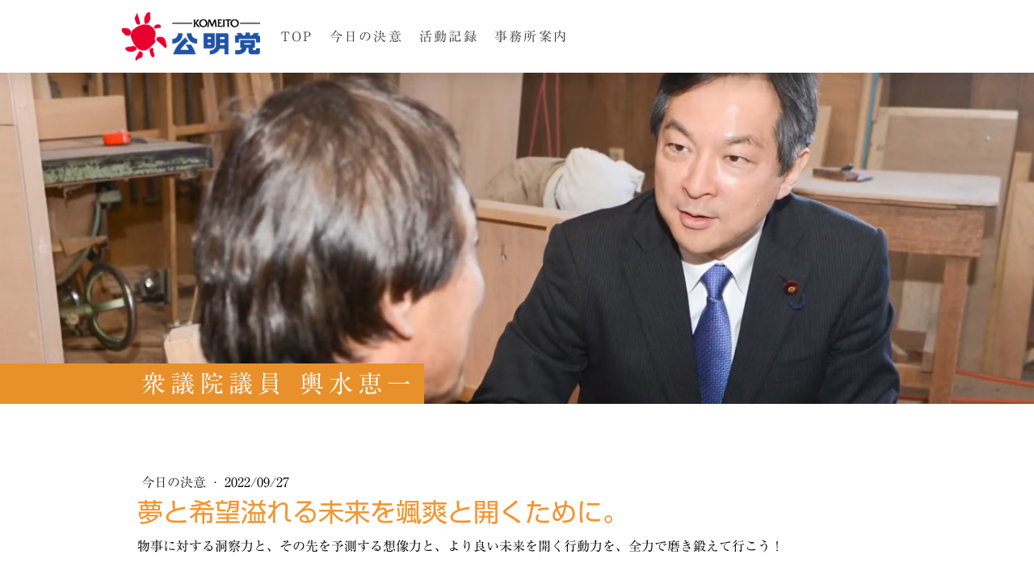

--- FILE ---
content_type: text/html; charset=UTF-8
request_url: https://www.k-koshimizu.jp/2022/09/27/decision/
body_size: 8342
content:
<!DOCTYPE html>
<html lang="ja-JP"><head>
    <meta charset="utf-8"/>
    <link rel="dns-prefetch preconnect" href="https://u.jimcdn.com/" crossorigin="anonymous"/>
<link rel="dns-prefetch preconnect" href="https://assets.jimstatic.com/" crossorigin="anonymous"/>
<link rel="dns-prefetch preconnect" href="https://image.jimcdn.com" crossorigin="anonymous"/>
<link rel="dns-prefetch preconnect" href="https://fonts.jimstatic.com" crossorigin="anonymous"/>
<meta name="viewport" content="width=device-width, initial-scale=1"/>
<meta http-equiv="X-UA-Compatible" content="IE=edge"/>
<meta name="description" content=""/>
<meta name="robots" content="index, follow, archive"/>
<meta property="st:section" content=""/>
<meta name="generator" content="Jimdo Creator"/>
<meta name="twitter:title" content="夢と希望溢れる未来を颯爽と開くために。"/>
<meta name="twitter:description" content="物事に対する洞察力と、その先を予測する想像力と、より良い未来を開く行動力を、全力で磨き鍛えて行こう！"/>
<meta name="twitter:card" content="summary_large_image"/>
<meta property="og:url" content="http://www.k-koshimizu.jp/2022/09/27/decision/"/>
<meta property="og:title" content="夢と希望溢れる未来を颯爽と開くために。"/>
<meta property="og:description" content="物事に対する洞察力と、その先を予測する想像力と、より良い未来を開く行動力を、全力で磨き鍛えて行こう！"/>
<meta property="og:type" content="article"/>
<meta property="og:locale" content="ja_JP"/>
<meta property="og:site_name" content="衆議院議員 輿水恵一"/>
<meta name="twitter:image" content="https://image.jimcdn.com/app/cms/image/transf/none/path/s0ad5b9e31643c887/backgroundarea/i92ece6ec208af3b3/version/1643434165/image.jpg"/>
<meta property="og:image" content="https://image.jimcdn.com/app/cms/image/transf/none/path/s0ad5b9e31643c887/backgroundarea/i92ece6ec208af3b3/version/1643434165/image.jpg"/>
<meta property="og:image:width" content="2000"/>
<meta property="og:image:height" content="1500"/>
<meta property="og:image:secure_url" content="https://image.jimcdn.com/app/cms/image/transf/none/path/s0ad5b9e31643c887/backgroundarea/i92ece6ec208af3b3/version/1643434165/image.jpg"/>
<meta property="article:published_time" content="2022-09-27 08:00:00"/><title>夢と希望溢れる未来を颯爽と開くために。 - 衆議院議員 輿水恵一</title>
<link rel="shortcut icon" href="https://u.jimcdn.com/cms/o/s0ad5b9e31643c887/img/favicon.png?t=1364653546"/>
    <link rel="alternate" type="application/rss+xml" title="ブログ" href="https://www.k-koshimizu.jp/rss/blog"/>    
<link rel="canonical" href="https://www.k-koshimizu.jp/2022/09/27/decision/"/>

        <script src="https://assets.jimstatic.com/ckies.js.7c38a5f4f8d944ade39b.js"></script>

        <script src="https://assets.jimstatic.com/cookieControl.js.b05bf5f4339fa83b8e79.js"></script>
    <script>window.CookieControlSet.setToOff();</script>

    <style>html,body{margin:0}.hidden{display:none}.n{padding:5px}#cc-website-title a {text-decoration: none}.cc-m-image-align-1{text-align:left}.cc-m-image-align-2{text-align:right}.cc-m-image-align-3{text-align:center}</style>

        <link href="https://u.jimcdn.com/cms/o/s0ad5b9e31643c887/layout/dm_7a19dcb824ecbb218de0e58938d179d7/css/layout.css?t=1661151497" rel="stylesheet" type="text/css" id="jimdo_layout_css"/>
<script>     /* <![CDATA[ */     /*!  loadCss [c]2014 @scottjehl, Filament Group, Inc.  Licensed MIT */     window.loadCSS = window.loadCss = function(e,n,t){var r,l=window.document,a=l.createElement("link");if(n)r=n;else{var i=(l.body||l.getElementsByTagName("head")[0]).childNodes;r=i[i.length-1]}var o=l.styleSheets;a.rel="stylesheet",a.href=e,a.media="only x",r.parentNode.insertBefore(a,n?r:r.nextSibling);var d=function(e){for(var n=a.href,t=o.length;t--;)if(o[t].href===n)return e.call(a);setTimeout(function(){d(e)})};return a.onloadcssdefined=d,d(function(){a.media=t||"all"}),a};     window.onloadCSS = function(n,o){n.onload=function(){n.onload=null,o&&o.call(n)},"isApplicationInstalled"in navigator&&"onloadcssdefined"in n&&n.onloadcssdefined(o)}     /* ]]> */ </script>     <script>
// <![CDATA[
onloadCSS(loadCss('https://assets.jimstatic.com/web.css.cba479cb7ca5b5a1cac2a1ff8a34b9db.css') , function() {
    this.id = 'jimdo_web_css';
});
// ]]>
</script>
<link href="https://assets.jimstatic.com/web.css.cba479cb7ca5b5a1cac2a1ff8a34b9db.css" rel="preload" as="style"/>
<noscript>
<link href="https://assets.jimstatic.com/web.css.cba479cb7ca5b5a1cac2a1ff8a34b9db.css" rel="stylesheet"/>
</noscript>
    <script>
    //<![CDATA[
        var jimdoData = {"isTestserver":false,"isLcJimdoCom":false,"isJimdoHelpCenter":false,"isProtectedPage":false,"cstok":"cc6ae36cb0669e1f6e4f0ed2ecc8c07d500acb44","cacheJsKey":"809fbefa5524cfe701b9bc699b86fd969b906185","cacheCssKey":"809fbefa5524cfe701b9bc699b86fd969b906185","cdnUrl":"https:\/\/assets.jimstatic.com\/","minUrl":"https:\/\/assets.jimstatic.com\/app\/cdn\/min\/file\/","authUrl":"https:\/\/a.jimdo.com\/","webPath":"https:\/\/www.k-koshimizu.jp\/","appUrl":"https:\/\/a.jimdo.com\/","cmsLanguage":"ja_JP","isFreePackage":false,"mobile":false,"isDevkitTemplateUsed":true,"isTemplateResponsive":true,"websiteId":"s0ad5b9e31643c887","pageId":2214676291,"packageId":2,"shop":{"deliveryTimeTexts":{"1":"\u304a\u5c4a\u3051\u65e5\u6570\uff1a1~3\u65e5","2":"\u304a\u5c4a\u3051\u65e5\u6570\uff1a3~5\u65e5","3":"\u304a\u5c4a\u3051\u65e5\u6570\uff1a5~8\u65e5"},"checkoutButtonText":"\u8cfc\u5165","isReady":false,"currencyFormat":{"pattern":"\u00a4#,##0","convertedPattern":"$#,##0","symbols":{"GROUPING_SEPARATOR":",","DECIMAL_SEPARATOR":".","CURRENCY_SYMBOL":"\uffe5"}},"currencyLocale":"ja_JP"},"tr":{"gmap":{"searchNotFound":"\u5165\u529b\u3055\u308c\u305f\u4f4f\u6240\u306f\u5b58\u5728\u3057\u306a\u3044\u304b\u3001\u898b\u3064\u3051\u308b\u3053\u3068\u304c\u3067\u304d\u307e\u305b\u3093\u3067\u3057\u305f\u3002","routeNotFound":"\u30eb\u30fc\u30c8\u304c\u8a08\u7b97\u3067\u304d\u307e\u305b\u3093\u3067\u3057\u305f\u3002\u76ee\u7684\u5730\u304c\u9060\u3059\u304e\u308b\u304b\u660e\u78ba\u3067\u306f\u306a\u3044\u53ef\u80fd\u6027\u304c\u3042\u308a\u307e\u3059\u3002"},"shop":{"checkoutSubmit":{"next":"\u6b21\u3078","wait":"\u304a\u5f85\u3061\u304f\u3060\u3055\u3044"},"paypalError":"\u30a8\u30e9\u30fc\u304c\u767a\u751f\u3057\u307e\u3057\u305f\u3002\u518d\u5ea6\u304a\u8a66\u3057\u304f\u3060\u3055\u3044\u3002","cartBar":"\u30b7\u30e7\u30c3\u30d4\u30f3\u30b0\u30ab\u30fc\u30c8\u3092\u78ba\u8a8d","maintenance":"\u7533\u3057\u8a33\u3054\u3056\u3044\u307e\u305b\u3093\u3001\u30e1\u30f3\u30c6\u30ca\u30f3\u30b9\u4e2d\u306e\u305f\u3081\u4e00\u6642\u7684\u306b\u30b7\u30e7\u30c3\u30d7\u304c\u5229\u7528\u3067\u304d\u307e\u305b\u3093\u3002\u3054\u8ff7\u60d1\u3092\u304a\u304b\u3051\u3057\u7533\u3057\u8a33\u3054\u3056\u3044\u307e\u305b\u3093\u304c\u3001\u304a\u6642\u9593\u3092\u3042\u3051\u3066\u518d\u5ea6\u304a\u8a66\u3057\u304f\u3060\u3055\u3044\u3002","addToCartOverlay":{"productInsertedText":"\u30ab\u30fc\u30c8\u306b\u5546\u54c1\u304c\u8ffd\u52a0\u3055\u308c\u307e\u3057\u305f","continueShoppingText":"\u8cb7\u3044\u7269\u3092\u7d9a\u3051\u308b","reloadPageText":"\u66f4\u65b0"},"notReadyText":"\u3053\u3061\u3089\u306e\u30b7\u30e7\u30c3\u30d7\u306f\u73fe\u5728\u6e96\u5099\u4e2d\u306e\u305f\u3081\u3054\u5229\u7528\u3044\u305f\u3060\u3051\u307e\u305b\u3093\u3002\u30b7\u30e7\u30c3\u30d7\u30aa\u30fc\u30ca\u30fc\u306f\u4ee5\u4e0b\u3092\u3054\u78ba\u8a8d\u304f\u3060\u3055\u3044\u3002https:\/\/help.jimdo.com\/hc\/ja\/articles\/115005521583","numLeftText":"\u73fe\u5728\u3053\u306e\u5546\u54c1\u306f {:num} \u307e\u3067\u8cfc\u5165\u3067\u304d\u307e\u3059\u3002","oneLeftText":"\u3053\u306e\u5546\u54c1\u306e\u5728\u5eab\u306f\u6b8b\u308a1\u70b9\u3067\u3059"},"common":{"timeout":"\u30a8\u30e9\u30fc\u304c\u767a\u751f\u3044\u305f\u3057\u307e\u3057\u305f\u3002\u5f8c\u307b\u3069\u518d\u5b9f\u884c\u3057\u3066\u304f\u3060\u3055\u3044\u3002"},"form":{"badRequest":"\u30a8\u30e9\u30fc\u304c\u767a\u751f\u3057\u307e\u3057\u305f\u3002\u5f8c\u307b\u3069\u6539\u3081\u3066\u304a\u8a66\u3057\u304f\u3060\u3055\u3044\u3002"}},"jQuery":"jimdoGen002","isJimdoMobileApp":false,"bgConfig":{"id":88406991,"type":"picture","options":{"fixed":true},"images":[{"id":7730827091,"url":"https:\/\/image.jimcdn.com\/app\/cms\/image\/transf\/none\/path\/s0ad5b9e31643c887\/backgroundarea\/i92ece6ec208af3b3\/version\/1643434165\/image.jpg","altText":""}]},"bgFullscreen":null,"responsiveBreakpointLandscape":767,"responsiveBreakpointPortrait":480,"copyableHeadlineLinks":false,"tocGeneration":false,"googlemapsConsoleKey":false,"loggingForAnalytics":false,"loggingForPredefinedPages":false,"isFacebookPixelIdEnabled":false,"userAccountId":"d82a60cf-245d-4d9d-a80d-850439fae163","dmp":{"typesquareFontApiKey":"4L6CCYWjET8%3D","typesquareFontApiScriptUrl":"\/\/code.typesquare.com\/static\/4L6CCYWjET8%253D\/ts105.js","typesquareFontsAvailable":true}};
    // ]]>
</script>

     <script> (function(window) { 'use strict'; var regBuff = window.__regModuleBuffer = []; var regModuleBuffer = function() { var args = [].slice.call(arguments); regBuff.push(args); }; if (!window.regModule) { window.regModule = regModuleBuffer; } })(window); </script>
    <script src="https://assets.jimstatic.com/web.js.24f3cfbc36a645673411.js" async="true"></script>
    <script src="https://assets.jimstatic.com/at.js.62588d64be2115a866ce.js"></script>
    
</head>

<body class="body cc-page cc-page-blog j-m-gallery-styles j-m-video-styles j-m-hr-styles j-m-header-styles j-m-text-styles j-m-emotionheader-styles j-m-htmlCode-styles j-m-rss-styles j-m-form-styles j-m-table-styles j-m-textWithImage-styles j-m-downloadDocument-styles j-m-imageSubtitle-styles j-m-flickr-styles j-m-googlemaps-styles j-m-blogSelection-styles j-m-comment-styles-disabled j-m-jimdo-styles j-m-profile-styles j-m-guestbook-styles j-m-promotion-styles j-m-twitter-styles j-m-hgrid-styles j-m-shoppingcart-styles j-m-catalog-styles j-m-product-styles-disabled j-m-facebook-styles j-m-sharebuttons-styles j-m-formnew-styles j-m-callToAction-styles j-m-turbo-styles j-m-spacing-styles j-m-googleplus-styles j-m-dummy-styles j-m-search-styles j-m-booking-styles j-m-socialprofiles-styles j-footer-styles cc-pagemode-default cc-content-parent" id="page-2214676291">

<div id="cc-inner" class="cc-content-parent">

<input type="checkbox" id="jtpl-mobile-navigation__checkbox" class="jtpl-mobile-navigation__checkbox"/><!-- _main.sass --><div class="jtpl-main cc-content-parent">

  <!-- _background-area.sass -->
  <div class="jtpl-background-area" background-area="fullscreen"></div>
  <!-- END _background-area.sass -->

  <!-- _top-bar.sass -->
  <div class="jtpl-top-bar navigation-colors">
    <!-- _navigation.sass -->
    <label for="jtpl-mobile-navigation__checkbox" class="jtpl-mobile-navigation__label navigation-colors--transparency">
      <span class="jtpl-mobile-navigation__borders navigation-colors__menu-icon"></span>
    </label>
    <!-- END _navigation.sass -->

  </div>
  <!-- END _top-bar.sass -->


  <!-- _mobile-navigation.sass -->
  <nav class="jtpl-mobile-navigation navigation-colors navigation-colors--transparency"><div data-container="navigation"><div class="j-nav-variant-nested"><ul class="cc-nav-level-0 j-nav-level-0"><li id="cc-nav-view-1496894491" class="jmd-nav__list-item-0"><a href="/" data-link-title="TOP">TOP</a></li><li id="cc-nav-view-2208611391" class="jmd-nav__list-item-0"><a href="/今日の決意-1/" data-link-title="今日の決意">今日の決意</a></li><li id="cc-nav-view-1497006491" class="jmd-nav__list-item-0 j-nav-has-children"><a href="/活動記録/" data-link-title="活動記録">活動記録</a><span data-navi-toggle="cc-nav-view-1497006491" class="jmd-nav__toggle-button"></span><ul class="cc-nav-level-1 j-nav-level-1"><li id="cc-nav-view-2213777691" class="jmd-nav__list-item-1"><a href="/活動記録/新聞掲載/" data-link-title="新聞掲載">新聞掲載</a></li><li id="cc-nav-view-1809573691" class="jmd-nav__list-item-1"><a href="/活動記録/委員会/" data-link-title="委員会">委員会</a></li><li id="cc-nav-view-2250321891" class="jmd-nav__list-item-1"><a href="/活動記録/復興副大臣/" data-link-title="復興副大臣">復興副大臣</a></li><li id="cc-nav-view-2214028991" class="jmd-nav__list-item-1"><a href="/活動記録/過去の取組/" data-link-title="過去の取組">過去の取組</a></li><li id="cc-nav-view-2214692991" class="jmd-nav__list-item-1"><a href="/活動記録/過去の活動/" data-link-title="過去の活動">過去の活動</a></li><li id="cc-nav-view-1497069691" class="jmd-nav__list-item-1"><a href="/活動記録/ニュースレター-koshimism/" data-link-title="ニュースレター（koshimISM)">ニュースレター（koshimISM)</a></li></ul></li><li id="cc-nav-view-2213846991" class="jmd-nav__list-item-0"><a href="/事務所案内/" data-link-title="事務所案内">事務所案内</a></li></ul></div></div>
  </nav><!-- END _mobile-navigation.sass --><!-- _header.sass --><header class="jtpl-header navigation-colors"><div class="jtpl-header__inner alignment-options navigation-vertical-alignment">
      <div class="jtpl-logo">
        <div id="cc-website-logo" class="cc-single-module-element"><div id="cc-m-11789717291" class="j-module n j-imageSubtitle"><div class="cc-m-image-container"><figure class="cc-imagewrapper cc-m-image-align-1">
<a href="https://www.k-koshimizu.jp/" target="_self"><img srcset="https://image.jimcdn.com/app/cms/image/transf/none/path/s0ad5b9e31643c887/image/if6bba3ca3bfa6860/version/1661151485/image.png 172w" sizes="(min-width: 172px) 172px, 100vw" id="cc-m-imagesubtitle-image-11789717291" src="https://image.jimcdn.com/app/cms/image/transf/none/path/s0ad5b9e31643c887/image/if6bba3ca3bfa6860/version/1661151485/image.png" alt="衆議院議員 輿水恵一" class="" data-src-width="172" data-src-height="60" data-src="https://image.jimcdn.com/app/cms/image/transf/none/path/s0ad5b9e31643c887/image/if6bba3ca3bfa6860/version/1661151485/image.png" data-image-id="7768176091"/></a>    

</figure>
</div>
<div class="cc-clear"></div>
<script id="cc-m-reg-11789717291">// <![CDATA[

    window.regModule("module_imageSubtitle", {"data":{"imageExists":true,"hyperlink":"","hyperlink_target":"","hyperlinkAsString":"","pinterest":"0","id":11789717291,"widthEqualsContent":"0","resizeWidth":172,"resizeHeight":60},"id":11789717291});
// ]]>
</script></div></div>
      </div>

      <!-- _navigation.sass -->
      <nav class="jtpl-navigation"><div class="jtpl-navigation__inner navigation-alignment" data-dropdown="true" data-main="true">
          <div data-container="navigation"><div class="j-nav-variant-nested"><ul class="cc-nav-level-0 j-nav-level-0"><li id="cc-nav-view-1496894491" class="jmd-nav__list-item-0"><a href="/" data-link-title="TOP">TOP</a></li><li id="cc-nav-view-2208611391" class="jmd-nav__list-item-0"><a href="/今日の決意-1/" data-link-title="今日の決意">今日の決意</a></li><li id="cc-nav-view-1497006491" class="jmd-nav__list-item-0 j-nav-has-children"><a href="/活動記録/" data-link-title="活動記録">活動記録</a><span data-navi-toggle="cc-nav-view-1497006491" class="jmd-nav__toggle-button"></span><ul class="cc-nav-level-1 j-nav-level-1"><li id="cc-nav-view-2213777691" class="jmd-nav__list-item-1"><a href="/活動記録/新聞掲載/" data-link-title="新聞掲載">新聞掲載</a></li><li id="cc-nav-view-1809573691" class="jmd-nav__list-item-1"><a href="/活動記録/委員会/" data-link-title="委員会">委員会</a></li><li id="cc-nav-view-2250321891" class="jmd-nav__list-item-1"><a href="/活動記録/復興副大臣/" data-link-title="復興副大臣">復興副大臣</a></li><li id="cc-nav-view-2214028991" class="jmd-nav__list-item-1"><a href="/活動記録/過去の取組/" data-link-title="過去の取組">過去の取組</a></li><li id="cc-nav-view-2214692991" class="jmd-nav__list-item-1"><a href="/活動記録/過去の活動/" data-link-title="過去の活動">過去の活動</a></li><li id="cc-nav-view-1497069691" class="jmd-nav__list-item-1"><a href="/活動記録/ニュースレター-koshimism/" data-link-title="ニュースレター（koshimISM)">ニュースレター（koshimISM)</a></li></ul></li><li id="cc-nav-view-2213846991" class="jmd-nav__list-item-0"><a href="/事務所案内/" data-link-title="事務所案内">事務所案内</a></li></ul></div></div>
        </div>
      </nav><!-- END _navigation.sass -->
</div>
  </header><div class="jtpl-header--image" background-area="stripe" background-area-default=""></div>

  <!-- END _header.sass -->

  <!-- _section-main.sass -->
  <div class="jtpl-section-main content-options-box cc-content-parent">

    <!-- _breadcrumb.sass -->
    <div class="jtpl-breadcrumb alignment-options">
      <div class="jtpl-breadcrumb__inner flex-background-options">
        <div class="jtpl-breadcrumb__title-navigation-gutter">
          <!-- _section-main.sass -->
          <div class="jtpl-title">
            <div id="cc-website-title" class="cc-single-module-element"><div id="cc-m-10236861291" class="j-module n j-header"><a href="https://www.k-koshimizu.jp/"><span class="cc-within-single-module-element j-website-title-content" id="cc-m-header-10236861291">衆議院議員 輿水恵一</span></a></div></div>
          </div>
          <!-- END _section-main.sass -->
          <div class="jtpl-breadcrumb__navigation breadcrumb-options">
            <div data-container="navigation"><div class="j-nav-variant-breadcrumb"><ol/></div></div>
          </div>
        </div>
      </div>
    </div>
    <!-- END _breadcrumb.sass -->

    <div class="jtpl-content alignment-options content-options-inner cc-content-parent">
      <div id="content_area" data-container="content"><div id="content_start"></div>
        <article class="j-blog"><div class="n j-blog-meta j-blog-post--header">
    <div class="j-text j-module n">
                    <a href="https://www.k-koshimizu.jp/今日の決意-1/" class="j-blog-post--category">
                今日の決意            </a>
         ·         <span class="j-text j-blog-post--date">
            2022/09/27        </span>
    </div>
    <h1 class="j-blog-header j-blog-headline j-blog-post--headline">夢と希望溢れる未来を颯爽と開くために。</h1>
</div>
<div class="post j-blog-content">
        <div id="cc-matrix-3158538591"><div id="cc-m-11799009691" class="j-module n j-text "><p>
    物事に対する洞察力と、その先を予測する想像力と、より良い未来を開く行動力を、全力で磨き鍛えて行こう！
</p></div></div>
        </div><div class="j-module n j-text j-blog-post--tags-wrapper"><span class="j-blog-post--tags--template" style="display: none;"><a class="j-blog-post--tag" href="https://www.k-koshimizu.jp/ブログ/?tag=tagPlaceholder">tagPlaceholder</a></span><span class="j-blog-post--tags-label" style="display: none;">カテゴリ：</span> <span class="j-blog-post--tags-list"></span></div></article>
        </div>
    </div>
    <!-- END _section-main.sass -->

  </div>

  <!-- _section-aside.sass -->
  <div class="jtpl-section-aside">

    <aside class="jtpl-sidebar sidebar-options"><div class="jtpl-sidebar__inner alignment-options">
        <div data-container="sidebar"><div id="cc-matrix-1833425291"><div id="cc-m-11585844591" class="j-module n j-hgrid ">    <div class="cc-m-hgrid-column" style="width: 31.99%;">
        <div id="cc-matrix-3110855291"><div id="cc-m-11783612291" class="j-module n j-hr ">    <hr/>
</div><div id="cc-m-11585846091" class="j-module n j-text "><p style="text-align: left;">
    公明党　衆議院議員
</p></div><div id="cc-m-11585845091" class="j-module n j-header "><h3 class="" id="cc-m-header-11585845091">比例北関東ブロック</h3></div><div id="cc-m-11585844991" class="j-module n j-header "><h1 class="" id="cc-m-header-11585844991">輿水恵一</h1></div></div>    </div>
            <div class="cc-m-hgrid-separator" data-display="cms-only"><div></div></div>
        <div class="cc-m-hgrid-column" style="width: 31.99%;">
        <div id="cc-matrix-3110855391"><div id="cc-m-11783612191" class="j-module n j-hr ">    <hr/>
</div><div id="cc-m-11585846191" class="j-module n j-text "><p>
    <a href="/" title="TOP">TOPページ</a>
</p>

<p>
    <a href="/今日の決意-1/" title="今日の決意">今日の決意</a>
</p>

<p>
    活動記録
</p>

<p>
    　・<a href="/活動記録/新聞掲載/" title="新聞掲載">新聞掲載</a>
</p>

<p>
    　<a href="/活動記録/復興副大臣/" title="復興副大臣">・委員会<br/></a>　・<a href="/活動記録/復興副大臣/" title="復興副大臣">復興副大臣</a>
</p>

<p>
    　<a href="/活動記録/過去の取組/" title="過去の取り組み">・過去の取組</a>
</p>

<p>
    　<a href="/活動記録/ニュースレター-koshimism/" title="ニュースレター（koshimISM)">・ニュースレター（koshimISM)</a>
</p>

<p>
    <a href="/事務所案内/" title="事務所案内">事務所案内</a>
</p></div></div>    </div>
            <div class="cc-m-hgrid-separator" data-display="cms-only"><div></div></div>
        <div class="cc-m-hgrid-column last" style="width: 31.99%;">
        <div id="cc-matrix-3110855491"><div id="cc-m-11783611891" class="j-module n j-hr ">    <hr/>
</div><div id="cc-m-11585847091" class="j-module n j-sharebuttons ">
<div class="cc-sharebuttons-element cc-sharebuttons-size-32 cc-sharebuttons-style-colored cc-sharebuttons-design-round cc-sharebuttons-align-left">


    <a class="cc-sharebuttons-facebook" href="http://www.facebook.com/sharer.php?u=https://www.k-koshimizu.jp/2022/09/27/decision/&amp;t=%E5%A4%A2%E3%81%A8%E5%B8%8C%E6%9C%9B%E6%BA%A2%E3%82%8C%E3%82%8B%E6%9C%AA%E6%9D%A5%E3%82%92%E9%A2%AF%E7%88%BD%E3%81%A8%E9%96%8B%E3%81%8F%E3%81%9F%E3%82%81%E3%81%AB%E3%80%82" title="Facebook" target="_blank"></a><a class="cc-sharebuttons-x" href="https://x.com/share?text=%E5%A4%A2%E3%81%A8%E5%B8%8C%E6%9C%9B%E6%BA%A2%E3%82%8C%E3%82%8B%E6%9C%AA%E6%9D%A5%E3%82%92%E9%A2%AF%E7%88%BD%E3%81%A8%E9%96%8B%E3%81%8F%E3%81%9F%E3%82%81%E3%81%AB%E3%80%82&amp;url=https%3A%2F%2Fwww.k-koshimizu.jp%2F2022%2F09%2F27%2Fdecision%2F" title="X" target="_blank"></a><a class="cc-sharebuttons-line" href="http://line.me/R/msg/text/?%E5%A4%A2%E3%81%A8%E5%B8%8C%E6%9C%9B%E6%BA%A2%E3%82%8C%E3%82%8B%E6%9C%AA%E6%9D%A5%E3%82%92%E9%A2%AF%E7%88%BD%E3%81%A8%E9%96%8B%E3%81%8F%E3%81%9F%E3%82%81%E3%81%AB%E3%80%82%0Ahttps://www.k-koshimizu.jp/2022/09/27/decision/" title="Line" target="_blank"></a>

</div>
</div><div id="cc-m-11905950691" class="j-module n j-text "><p>
    毎日メールで届く！<br/>
    輿水恵一「<a href="/今日の決意-1/" title="今日の決意"><span style="color: #ffff00;">今日の決意</span></a>」
</p>

<p>
    登録は<a href="mailto:ketsui@39mail.com" title="ketsui@39mail.com">ココから空メール</a>を。<br/>
    ※詳しい登録方法は<a href="https://www.39mail.com/touroku.html" target="_blank" title="https://www.39mail.com/touroku.html">コチラ</a>
</p></div></div>    </div>
    
<div class="cc-m-hgrid-overlay" data-display="cms-only"></div>

<br class="cc-clear"/>

</div></div></div>
      </div>
    </aside><footer class="jtpl-footer footer-options"><div class="jtpl-footer__inner alignment-options">
        <div id="contentfooter" data-container="footer">

    
    <div class="j-meta-links">
        © 2013-2025 衆議院議員 輿水恵一 All Rights Reserved.    </div>

    <div class="j-admin-links">
            
    <span class="loggedout">
        <a rel="nofollow" id="login" href="/login">ログイン</a>
    </span>

<span class="loggedin">
    <a rel="nofollow" id="logout" target="_top" href="https://cms.e.jimdo.com/app/cms/logout.php">
        ログアウト    </a>
    |
    <a rel="nofollow" id="edit" target="_top" href="https://a.jimdo.com/app/auth/signin/jumpcms/?page=2214676291">編集</a>
</span>
        </div>

    
</div>

      </div>
    </footer><!-- END _section-aside.sass -->
</div>


  <!-- _cart.sass -->
  <div class="jtpl-cart">
    
  </div>
  <!-- END _cart.sass -->

</div>
<!-- END main.sass -->

</div>
    <ul class="cc-FloatingButtonBarContainer cc-FloatingButtonBarContainer-right hidden">

                    <!-- scroll to top button -->
            <li class="cc-FloatingButtonBarContainer-button-scroll">
                <a href="javascript:void(0);" title="トップへ戻る">
                    <span>トップへ戻る</span>
                </a>
            </li>
            <script>// <![CDATA[

    window.regModule("common_scrolltotop", []);
// ]]>
</script>    </ul>
    <script type="text/javascript">
//<![CDATA[
addAutomatedTracking('creator.website', track_anon);
//]]>
</script>
    
<div id="loginbox" class="hidden">

    <div id="loginbox-header">

    <a class="cc-close" title="項目を閉じる" href="#">閉じる</a>

    <div class="c"></div>

</div>

<div id="loginbox-content">

        <div id="resendpw"></div>

        <div id="loginboxOuter"></div>
    </div>
</div>
<div id="loginbox-darklayer" class="hidden"></div>
<script>// <![CDATA[

    window.regModule("web_login", {"url":"https:\/\/www.k-koshimizu.jp\/","pageId":2214676291});
// ]]>
</script>




</body>
</html>


--- FILE ---
content_type: text/plain; charset=utf-8;
request_url: https://d3pj3vgx4ijpjx.cloudfront.net/advance/mkfontapi/ja/105/ts?condition=3511d3454e0ad4282cceba8e429bb9ec&eid=4L6CCYWjET8%3D&location=https%3A%2F%2Fwww.k-koshimizu.jp%2F2022%2F09%2F27%2Fdecision%2F&bw[name]=Chrome&bw[ftf]=0&bw[os]=Macintosh&reqtype=css&hint=0&fonts[family]=Shin%20Go%20Regular&fonts[athernm]=Shin%20Go%20Regular&fonts[str]=5aSi44Go5biM5pyb5rqi44KM44KL5pyq5p2l44KS6aKv54i96ZaL44GP44Gf44KB44Gr44CC&fonts[weight]=0&bw[ver]=131.0.0.0&bw[mode]=
body_size: 6983
content:
{"res":"@font-face {\n        font-family: 'Shin Go Regular';\n        font-weight: Bold;\n        src: url(data:font\/woff;base64,d09GRgABAAAAABOoAA8AAAAAFhgAARmZAAAAAAAAAAAAAAAAAAAAAAAAAABHUE9TAAABWAAAAvAAAALwnq+EjkdTVUIAAARIAAAAVAAAAFQsdC9hT1MvMgAABJwAAABgAAAAYIolq\/5jbWFwAAAE\/[base64]\/7gAMnZoZWEAABNUAAAAJAAAACQJxxH1dm10eAAAE3gAAAAuAAAALgvlBRMAAQAAAAoAnAG+AAZERkxUACZjeXJsADhncmVrAEpoYW5pAFxrYW5hAG5sYXRuAIAABAAAAAD\/\/wAEAAAABgAMABIABAAAAAD\/\/wAEAAEABwANABMABAAAAAD\/\/wAEAAIACAAOABQABAAAAAD\/\/wAEAAMACQAPABUABAAAAAD\/\/wAEAAQACgAQABYABAAAAAD\/\/wAEAAUACwARABcAGGhhbHQAkmhhbHQAmGhhbHQAnmhhbHQApGhhbHQAqmhhbHQAsHBhbHQAtnBhbHQAvHBhbHQAwnBhbHQAyHBhbHQAznBhbHQA1HZoYWwA2nZoYWwA4HZoYWwA5nZoYWwA7HZoYWwA8nZoYWwA+HZwYWwA\/[base64]\/7P\/RwABAAEABAABAAoABf\/M\/5AAAQABAAYAAQAKAAX\/0v+kAAEAAQAJAAEACgAF\/9\/\/tgABAAEABwABAAoABf\/k\/8gAAQABAAsAAQAKAAX\/7v\/bAAEAAgAFAAgAAQAKAAX\/\/\/\/uAAEAAQAKAAEAAAABAAgAAQAIAAj+DAABAAEAFQABAAAABQAQAB4AMABAAFYAAQAIAAj+TQABAAEAFQABAAoACgAc\/8gAAQACAAcACgABAAoACgAT\/9sAAQABAAgAAQAKAAoACf\/uAAEABAAEAAYACQALAAEACgAKAA3\/7gABAAEABQABAAAACgAsADoAAWthbmEACAAKAAFKQU4gABIAAP\/\/AAEAAAAA\/\/8AAQAAAAF2ZXJ0AAgAAAABAAAAAQAEAAEAAQABAAgAAgAIAAEAFQABAAEAAwADA8sBkAAFAAQCigJYAAAASwKKAlgAAAFeADIBYQAAAgsEAAAAAAAAAAAAAtcqxxwRAAAAEgAAAABNUlNXAEAAIP\/\/A3D\/iAPoBLEBKyACAJ8AAAAAAk0DFAAAACAACAAAAAIAAAADAAAAFAADAAEAAAAUAAQAuAAAACoAIAAEAAoAIACgMAAwAjBPMF8waDBrMIEwjDCSWSJeDGcbZypnZW6icj2Vi5iv\/\/8AAAAgAKAwADACME8wXzBoMGswgTCLMJJZIl4MZxtnKmdlbqJyPZWLmK\/\/\/\/\/h\/2HQAtABz7XPps+ez5zPh89+z3mm8KICmPWY55iukWqN0mqCZ2UAAQAAAAAAAAAAAAAAAAAAAAAAAAAAAAAAAAAAAAAAAAAAAAAAAAAAAAAAAAABAAIACAAK\/\/8ACngBdVd5cBvVHX5vn6W1bNmSLK8lWda5OmxJPqTVam3ZkmVLPmRLsizbcuzYcRLikAsnuEnIwdUEEyhJCAESN6EhgUDaTBJ6MWlLygQCDIEAnYZAoKUcQ5lOKEw7k5I\/iFd9u1bClKH7Rm9mn97u+33f7\/sdCyTgztwDaA1aBxCQAhmQAwUAaovKAqEKwvx8J\/GvOSUc59+BCeidOyTM\/G\/5d4ilaN11LbwKn7z+MnwFPs038ktQmG\/hxwEgQHfuLTgNruH3mQDgfJoKqpyU0lang\/VzAY2VlFLlmgrGxwVYv9PxcaTW4XU3tePZ1egy6ixVDo8wX8svuoNttQ6fpcourjrcRh2A4EDuHAqiCNAAAKUkHsIbNQUa0mEXD+ECHHFx2+mp8rJCdS1Uf5D8Ff\/Kcrdu89tDSLrlvr4yZamSVOr2HYs\/frq50eHSjR9egFkI5d5ER1A9tlsPGMxFgNNISQtlIUhnQE2zkgAXYHwM5aCtJIn\/yR+LgXyH7iqJlkmKYQX\/t6GRhZNdj8HZ9uaJRxT2OvuLG+hoYUFFcUmGXbZmDHYMbQn+zlNEPBvsk3DJQb7lnPk1eGTwtE5ePorqpzzFUhOlMXSUyWUjBTLjrlAbdg4E07nLaBO20IpvGAE0NrEgj15gVHOTZs7hdMDJJUh76lwR\/59jl0fD6XjX03vg5N6PBz7aE+yzEASqX54aqW3ULzJGh+8e1ioRoRwvVjgOb1tabfSPJQBmZDp3Cc0gCyjGnFgwIxrhTBK\/mlXaMTEa8V44mMofPDvhsY+rpEVQDz\/nq\/RpL+fduG3R8KKFgXeQpfDCN589XtwdGf8JLL4v+y3d0dpeqSkaJcnKo33CaR0Y3ZPIB+pAE4hhhJhvwQMV2LWihLAb8IqoGqdI\/w1NYbBchUbYhgkJcFLkcDrzIoPS9buK4LCkaGO8w2r6a\/Zg+bFU3Gpb3DJS5Qsk2xPxOl9KrbOVDBd6odNMGU3acu39JckQ0WHS0UGitUM2GZHe5lU0ePq7M1+lzWiIsJoDwZGdMTd5ctPd7Y2B4C333lqp3bxeseZ4wepGh51LtG2R8w+OH0BDq6OWKiBERDr3LubRAAIgKsQYJViPtfS\/kSHciyt5jFhmwr550JwEisCFRaqcOU7UZejbDF0DuzvDDeN\/3xLtDPpjaa9RLS8M1\/Qx\/tWLR02uoRUJ78qJHeNuPgO3yhSGGKNXPI8Mibh5mc6U6Voz2rOrtr63w2X36BmLSW4utUTWZL0+T6k+\/qNm1+TCu7I1BXNZbbnN2GRVaxZiJBB4sCLOIDeIYxwcyzFSksTm3jCduqlF0kFjmYghP++xPBpxAx3guJvQWJKdg3BMCmFDcsWCoMtPIllBWWnIXEnJpWlTs0qBZLBIHWIDK9JEISSIUQShpsycCI6yJutJYmcsql29VN\/g7zI5es22QtmbWX1UUyaTDEKypNLfEK9IXihW12rqza1jsKh25\/ap7NpHl3qMzGimdyzQvZgYEnB15i6i4yiY19183Od9hDUlqBAnMVpwgSgsMX\/NR9t8WuOErCBgEh1Gs7BXjiYL5fA431pujydHHGrZokPWnTMSNFIAz2t0LY7+e3YQUzNbueFqq7f5lKJn6Sq5tKGqyB59KvkucSHol3gbM+1hX7DK7mQX2L1NTbZ6V0ODZmLUpNUVSkqyMnmZt5ptDsay\/VOqwphZXt3y6JcZAApBZe4E+jPKADuoBV7A4mhqBR2gF8PMq4lmGTFiGBEZQ9FC5OCwVjGUhWXUFsFztJRUMTcH5IQNpDjjqMeihLeUGYKJ5jbdC89qPYn6qtMe\/VBlw5GXdG2N4XplRedc56gbnrVqI8bdTM9Q+3D7wjllXSrFhO9zZXp8zR3R0IrQCphUVkTro8mu3tZwZXQwniqNxHtjyfaaAQXFv9fbC0ftpv7lj53gv4TUjR\/8U8zc2sV9FLWEYoFHnBdnO2Yx5s7cSfQUqsYVwQhsoBp4QCNoAREA7BgeRbMYDg4kDDzAsjRroWiSpalyioK44KloSFPCNgxdVU7TTo2PxWUwv0bsfeih5KHKuwLLtbv3wTsJ03RyPz8LN\/GX09B1GV+n4dbeB1Qbjfwl6PoLvv4RvXJlz0hzZCqqkiyKRtevn0ClBUSEPzN3HrV0cd1Qcv3DoUGogW9BCb4V8oMRW38WpYAbe0rwEsNiT+RNweHD0qr5kfefhbWInrNQOEcK2hScJ5VggIJb4T6P82w\/dPVvVq4pkcou97\/RH1ngm1mkN\/FfwbCiNFNUSiB+97KxtkR6MO7J3vM8\/3ble89tm7H+Gr7e0dDfz5\/v6ieQRP0GfxSO8RegIRTo7lxr9iSsNUUmawJaHS1cg81eGw2yLdYeqsZh7LABIAGG3DPoAkoCNXCCZtAHpjCWedME7kXFCebaf2ANichubhER\/dCzaswLHkK1x2+x4cfwgzac8zFJmBXoq7LUuw0DY45stI5zxxgfLkDwC6vRTztG0tVDLc1cQzLgtjTbk6EuT1u9t8WT9DWamyxMndtbN\/eZqdrnrMkMVafDdZyrk6mzNztX9sOf8wsqDKFV79fyJ7KuzasP1sPCJd4SKT8Cj0F9hSng1rLGcJXdoPdbbTTr9n+kMwRoA2eOGGmrpslGWx3uav7lGn0rpTdVBmxWj7vWVWOrbvLBmNbmrzH5zGEDXWVg7VZrtdsNNROpfdPJW6Mb6rJD0PjThZmGgfCR\/pXu1L6UwLI99xb6I+oBOmAGDqzxNGZ5Xt0B1qIUMpCoYKG\/4gJOrHe6nNTgDUwAh4JAn9B8MaRYO3EoMFBkVGAVE5gfqOOqLhruVqvg1jI5p3atK50uRDpZSQF69zP4KfHJF0j6JZo7ln6OPyOR6j5QfO1RqZrfJg7xD8AB\/iQ8en0FPMKfghn+QUI2mvKlJwaf4K+tbFVKOiEpq1K+YdOUuEImo+GfnT0vqElpb1lZ7aUevrUz0T4Sj4+0JzrFWqMX81iv0EWqcV66YacoHxwQouADnGjzUrhqAK7i98Fn+G0PzzVc3zGwif+m\/p7hyQS\/HR7j9xGvb9+ePtp3fkPf\/a\/zy+GBM3v7grG+2\/uOAtz72rFuz6FezKc\/nzVw92HPi9EynzhwCsFJg8V389XbGUBikObNwsaxDEtbMIkSnDe4\/A\/+wRdrHPRtjfMnkj+rvbjg2xSaSvE79BXwjsUnf\/OJ\/uS1XAoSKQj53Km5ouM5oo\/nIcFfmZ39dP\/+zw8coINeT1vYvzjU2OWfnnn11RmHJrins7ukDyFtC766QpcuhUJNS4RL6KAonEcuYm1YcATWfseaCpslsoZTPOZtvkZh3lQWIYocTruIsQfenYE7+M3wF\/yux79u2JhdNJFpXbz2dv\/Vh\/lduMffdtxXlTbUEwcd9clqJ\/HFsmUpPpd6cbKvpSu5Ge+YWjA40dQ79XsMR7dw3LBkEK6LmSNrBYbN2JMfoASuSDXYrklwG7gDM4yrDC4oogV5m3CiY1gp7awQshrFqGgqgCiBZ4YVukGclSmCUorSxhvEnhPXKsRhKPgTQ8gy4oS34qEhyFYCiZpnGaGLpEihfhOvQZWksUIO9TEpWbNoHSNvnlq\/vscp\/+XGcs\/Ahg2ep5vCzfxeglAThTJjoVQqZ2QGldVMlWoRAaX8zrKy\/ja35uCmouUcKVGWyFEXpUU11OnkKv79aYtCLu+FllhBu6IkVIemlXUmsrgEJaDsCRjJSiKwMiIjR\/mz+yVw70v44j8sKt2xEm6q4N\/k+HtVii5vIuKktdsSemi4ouAv3vHg7h8z7W1+TbpMQcDUzNYsyf97CywhidnDicSujvHlcdIg230AVxFiIwHRYdybid9d8Hvd5fe\/u1DJ\/\/nwQu7vfXnNf485XcbK\/[base64])\n;}\n"}

--- FILE ---
content_type: text/plain; charset=utf-8;
request_url: https://d3pj3vgx4ijpjx.cloudfront.net/advance/mkfontapi/ja/105/ts?condition=3511d3454e0ad4282cceba8e429bb9ec&eid=4L6CCYWjET8%3D&location=https%3A%2F%2Fwww.k-koshimizu.jp%2F2022%2F09%2F27%2Fdecision%2F&bw[name]=Chrome&bw[ftf]=0&bw[os]=Macintosh&reqtype=css&hint=0&fonts[family]=Ryumin%20Regular%20KL&fonts[athernm]=Ryumin%20Regular%20KL&fonts[str]=44Kz44OB44Op44GL44KJ56m644Oh44O844Or55m76Yyy44Gv44KS44CC4oC76Kmz44GX44GE5pa55rOV5LuK5pel44Gu5rG65oSP5q%2BO44Gn5bGK44GP77yB6Ly%2F5rC05oG15LiA44CM44CN5LqL5YuZ5omA5qGI5YaF44O744OL44Ol44K544Os44K%2F77yIS09TSElNKWtvc2hpbemBjuWOu%2BWPlue1hOW%2BqeiIiOWJr%2BWkp%2BiHo%2BWnlOWToeS8muaWsOiBnuaOsui8iea0u%2BWLleiomFRQ44Oa44K4dHDmr5TkvovljJfplqLmnbHjg5bjg63jg4Pjgq%2FlhazmmI7lhZrooYborbDpmaLjgqvjg4bjgrTjg6rvvJpBR0xDRURSYWdsY2VkcueJqeOBq%2BWvvuOBmeOCi%2Ba0nuWvn%2BWKm%2BOBqOOAgeOBneWFiOS6iOa4rOaDs%2BWDj%2BOCiOOCiuiJr%2BacquadpemWi%2BihjOWFqOejqOOBjemNm%2BOBiOOBpuOBk%2BOBhjIwLzk3wrc%3D&fonts[weight]=0&bw[ver]=131.0.0.0&bw[mode]=
body_size: 49594
content:
{"res":"@font-face {\n        font-family: 'Ryumin Regular KL';\n        font-weight: Bold;\n        src: url(data:font\/woff;base64,[base64]\/7gAMnZoZWEAAIz4AAAAJAAAACQJ8xHKdm10eAAAjRwAAAFUAAABVDQ\/LDp4AYWVb2jWVRTHv+f+HtfjbekqnSHDF2Gxcs6YU6db06215Zo29XFqqPmk4oYPT2OMUSFjiogkDJNeDJky\/01YBdKLvQipEBpDqhcivZgRvhARMbEQGrLndzv33DN93mhvzs7ne8\/vuefe3\/f8BgJgMUg\/oKChsSWF13d\/1pVB1b6uvfvR3J7OdmD7\/nQ2jWwm3Z1FHxJcD+fkbwEK8VKeQngOL+DlPMUgiVmYk6dEmInZmJunJHj\/IhTnKTPwPF7EPLzSns5044TEAYmnJZ6XOCLxUqevGZV4WeIVieMSf5N4vYdLMSHxpsTbEu9J\/EfiZA+XIvaREhKtxCKJxRJL+Oj+vv4\/[base64]\/4v6fdErcZzhdW9wm1dNnq1ZeodVh1Z+J93K18QGpblBuivuFP1DeGg8Jb1HuiL8TXqq8O\/5ZePljHhOuVT4Y3xWuV+6Np4TXKfcrv6e8yxXJ+krlTuVtygeU31E+Kmz43RxTZUArUspfulc5M6hCkyonXaUojdisyllRCO8qn3ONUrEWH6ryrfOZQSVaHiv7OCO8r\/yj6+Uswmq0Yqtqg+4Lzgj+ffrb\/lp5o\/K4Oy7rNcrX3HnOIryNOmxQbUI0wmLlG25UaipQjTWq3XLjnBHWK\/\/lJoSXKd93N4Q3Kf\/r7nMWYRU+wiBn7HdRCKeYwCt+XoK\/kjoJQziDC\/K8xSPRph1q6aGwwTn4\/oGF3MlOZNGLfpzGN7iMX\/AH7mGKCqmEyqiGWmg7ZaiPjtMQz8oY\/U53aNIkzXxTbtaYVrPLdJo+42\/HwtKWnL+xJ\/vNzl0R3hnWUZzz00TwXvX1oR\/ifoTdpM7AGeYkkkrTp\/lV+aI+PaLsz8K\/hks6A4uUf1IeVr6oMxFu1+JUHGYgvEGLYzoDa7X+kHo+eMvihHKFrn8ijiV1kUWXujM4z6LV+WmbdpXFDnFrxG5IIcyJRbPLSE2V\/mbKZYWD8yzqxK0JdmsTOzhMo8U6UQlhGv1O3tMk30R\/ExuEDWrYoeFuNmtFq\/I2Zf+V8U9UicMN++GsKuXq8TrU67xZvCaeNliGMNcWi0UhhO8O\/x9Uh9fqr5Qoh++ERZly+ApYkPrZT7rvY6Y6vhoNaPwP9p5s2AAAAAABAAAACgAsADoAAWthbmEACAAKAAFKQU4gABIAAP\/\/AAEAAAAA\/\/8AAQAAAAF2ZXJ0AAgAAAABAAAAAQAEAAEAAQABAAgAAgAYAAkAoAChAKgAogCjAKQApQCmAKcAAQAJACgAKQArAC0ALgAvADAATwBVAAMDyAGQAAUABAKKAlgAAABLAooCWAAAAV4AMgEbAAACAgQAAAAAAAAAAAAC1yrHHBEAAAASAAAAAE1SU1cAQAAg\/\/8DcP+IA+gEiAEyIAIAnwAAAAAB2ALZAAAAIAAIeAHN019I03EQAPDbWqHQH0Sj8EEEQVMTDwtDfLDIbGVubhPCVuaUuek2N\/8kZjZMscZWGv6mtCUqIUbo\/[base64]\/yL+Uvq\/YUHC30qAfUI2p\/0W5NnEatKdOKdZM6r\/6wvkY\/bYgwpJYeLC+uulK9UFNzNb0u79qX+qB6oyXDcsa631phMzUHN6fdlnBJnLLV1nqvrYAJWBALZyywhT\/6xL\/643ASMkEK8oC+EDSgAyOUb+gBd26qLwroS9GyoR\/E4U30i\/jr\/9MzH5tjXvaBEZtkE2ycvWav2Bh7yR6xh2yIDTIPczMVM86vTMVMRdF3WqJv9JUWaYH89Jl89IlmyEvvaZSGqJ0c1EYcNdEtuklWuk61dJkqyEQGAE+eJ8S94O5xi92h\/AB\/iI\/nw3ghv70\/ol\/o8rieuWr7XH0dveb7yh5LN9fd0J3W5e9c6bR1SjqS20edb5yzzh6n1aF3JDv23gm1T9iH7RncMveUK+FiW3Kaoq3BN\/oafzSk1CWZ28wqc0J1YnVUlaRKVPmzTFumNIUaDIYDJbMlY8VrgnhBtCBk\/Q8Cx9+CsG\/BjH8dEQcJvwH1Tl2JAAAAAAEAAgAIAAr\/\/wAKeAGcvHecHFeVNty3co5dVZ27OsfpNN3Tk2c0WTOSRnGUZclKlm1ZsmxZliM2ztgYTHAgw2ITzBLMAgbDGpN2gV1MWJYM+\/HCBuyFZV9gd7F63lPV3TMjef\/61D\/1dKiuuveE5zzn3HPLQ3puWb4Pvxo\/7cE9lIf1CB7Z49FjagwhFaHO8y3Y7y4oaH\/rW2gDql54p\/Pc+mTrW9jl+OlXfOj\/one98gL6Mnpfq791CB9tDbf2ezzIIy3v9\/wY+5FHhfOZlml4aQoeib5GPZPOZEfDu4rRmpoKXBX29WE\/mq299WM3Xbtlwsz\/8Ffnbjx8En5vLr+Mfoa9DOPyWBlk1ULo6ZCuYL+D83kwjx++\/TF8q3sScP6aZaru+RPxTLpRb\/Y1+6w4TRley+ytNd1L\/k9f9aZkdKpYmu2\/PBmZLpRqiepArKeWqPXHsZfTB1oXzhzfWQwPX\/GTcyeWesLxiT0vfHt3fXzvl1\/c1YArIk8Anr4LV6x4PLFYA67QPm+icx1nft2r98J4OvN1Lt+0QDbnQudusPpTqaHhmJczFcW0ZL06dvxQs5L2Lb2\/94FDhWQwEtx9372JrfPDmXTcsBTZ1ixVUYzYSH1isLZxsj+1\/qFTifB63h1PGCTwQ5CvD8ZlOKKFR3cATWdUdKaJfni8VNBEkuo1ZLm08J4PX1UwtEgO+1H9XVce3j+2a7ci++pnv3ih7mvS33DlGoKz\/gBmmfMMwXlXTrg6o+4lnE+chzvBvmY6k+5Kov0Jum39sYnq+KbhDfPDByd650qVwZglSZYhawhRtDJcTco4TcuZ+UysvxTKVko+WUF3nK9PHbth69jYsU8+dnZPxh\/3hU1ZlvWESdM7x5f0vzxQeU1i6PzpWrjiD0fADooeD45jL3liniTYgaPy3l4j0XDHoDcdw1t5D4aXwfHYH6tUPviDmO33iV\/Z9WNBUcPmHyOKILLVN9+NZIQe05W0bYcCGWy\/duHGmKrZtihqQuBh9JnWFWAHueWXsQdAQnC9lNWRedvoHJHAhS36ImFgp4L58uLtd24rWvEbdpwuDwW5aGo2Vi1Ob14aPtBcf+\/DLyo7yovbi0M7Dn753A6d8X1S3pBoDh\/8q\/v33eLqJAsG\/wJoWvOkHN\/sGFciBrNsqPVEAjmzddwq4apABavPosgXDh44dvDp1g8Ss7MJ5KlcOXvZzqlr63FdC6vYjw5d9v6\/PHbInsaU6QvH5g795ft3T+uafeF3ORWMC3nicMVH4Yo9cD0VJOoaMd25oHOdRgxm2b6cAaNo9KoJdwA\/nd10\/UwqF5658O3UrKbHU1h8XWDfzafhstdda9v+yCC6svXn6eHYnPgZ5+q2ptvvVd8E1\/7N4UDrn6JFf8S5fhFk\/FbQaj+8WRHnGn9uT7YRM9wJG67pOYa5Vg9Yel0kltqyc6KSMTLNiatniindSOQQw\/pUIyh5c\/MjR+YHYz3XbLwm1xeT49hvnhdHExtrub5Dpx667ExPum8wphu2rRrpTzOq3Zef3HfzV05vVjnX+wB1sO+BhBwvuXg0jvjB5hxhgVbU2CXvXTWtjBwL6VoijuJxEBCIK976WTyh6a3nV1+vfo\/u\/p0jLttVVPcV8ix7uq\/b4nS+\/507xiCMbReM0Q9\/O5axZmCdgaBdlYLGzVZaX6q0x1BBI9hnI4p14XfT7rXaZ4VTOL6G\/WNnzh3P6syynsFpF2zb8warbBtJWz8qAut0bMZ9S6Prf64lInG59SufLrDyxy6DyYZavwk59hJCRgiGgRSxHkRBfbxkBdCXWm+PqrJtC4yoWSh4\/Fl3vh3jcWbb+gHKS3rctsNS2BlnCMZ5EMZpr87bUYljxIDFF5sxGnVEH1b9wb0L6YDiC861iPicpjtKwT7rihp8ouqP6rlVi3WlWwDkuQeuAt6JUAJ33MQFnu7ke3UdPnCig\/uV6zzYP7T+M\/LnWf1nYWey4Wf\/\/bdfCaZVZTbY+hd7FvvUhXns9gu\/BrF3JnfhMewKW5OTriqm4aqYpwGe8QKgj+H4JnIxuB1purjcjnxtX3HhqBOnMml0y7HNS0lzsLI4vvHOXScHy5vHN23vz2iJRGi8NLK12X7Vg708OHbd9PY7Dm3OxnZd\/dw9zl+7P1M7ePW1BzdlQvDqstMnD23IgqhhPPCMbQMphDwgj1VsSrzaGvSLUSqM\/H+xvlKffOg8SMJu\/SLhSCTx7NHLKvlCeWsBlIL9aK40u6F36g9r9N16vpKfmSmUdT3avfqb4eoJTw2k4fpdAk\/87x7nwiZ58SDQ42fSW9Wn33O9O4ZfRhOOFyaiKPa+2Xzrjqt29eZzhe1VxyBP\/Xm7jY5e6mszubHXhXrz6yazRTAVGIInCPoBPuFpwpu1ccAJlV2KAEaRaXZCp4MdF+NWEy1HcqmRzaPJTDp5wxM9keHx\/eWRoBCrrk+ns9sPrStkc8lrbq4N9jX3ZesBMWFgI8JctJHMDDZisWzfVHFk\/\/[base64]\/\/8qdVNVYOBqNey9FdBkb+eRg5ePRKZHfIZJf8tCMMIJvj1B1qiZ60KpVy386BdevHLluqmJLi8woCjkveaCY6Npxp9Pd6T6njft\/AuvN3rR8rG0FLArKRDEje2Pit50YyORW8aBisJglWE\/aUVmWWaXaUkmisiKe3pqsXsYtmH3qdrAd5jXi\/VzYCj9d3bqzOzAxunhqKBAx\/NT3SFyvX8wJ65iO2ESC0yoXbMoZsVyZrc3e\/ZmawdRqlMxKXGTt7fX88w8NIsiCDb4IMQg6vRjGv0Z3oiq66EiF73YGgr7Q+M1Ie7O31m95YaGTz7sHZ2cGtVw7GWs\/\/DxFN9B1FtEDTV4xUsprt7THKgzN33Do7eKivNF+sA7evLu\/HGnC9Ec9Gz3644kXCBkF3naZrEStu5LL8TsBvupy\/t4avqMV1q7i+RlHOJ+g9PSVLVWWwHZljJDlTG9wWi8uCIXgP3jFQDI4\/[base64]\/PjXYI2ywwP1Lt3sZFZ4r0s63SF1xnmHX1W8ihlQZV3ZpNSimkI8KEuG\/HXsZV11P1ZNvyZf6B1GtTSh5VunnYE4s3aQyEFLmHWzS2Eb7ahJ02uFANQdCMZqhHVF8qlHRFWQtP8yCmk7UzjXV+N\/Kkq8RJ\/aOKj82FfrZWjy9b9\/SITPaNs2tHTub\/fYNsNJLP+5+RPDtj2M9ZSRloRxODP+N5C+AuNYOz\/ngn4dZiSTD9b0b8MvelMwgQunh2H48DtgGvgUWO96kJPhKsjqqqk91r4VFYElr0wAptrVHL1G2W3gzXx0cWnclrjdexaiJlxU67V8uUqv6UW18K\/ChqhYvmyhJ2AooqF\/W6\/lJJVALy0uprX4nnp6\/iWYFxr69agdy6oRWXfegsJ\/PRqN21q4YwHDqKdM6I6mnRzy+zB+2QPh9FJNX5pB\/\/fSyPz88NLO4fn5kaXhbLKYbuSjY8kMemlk\/[base64]\/bVvCqFjgDAe8XZm+E647AG\/+\/zAAMPtaE91rBWLDvemAaQQ2H05l8rlpu0ppSXs4GopNzyT9QSt4YCmezqSGDBNPUYzfj3YL5UgzYMbCuhVOxBN9I\/[base64]\/He+MDpWyOcLY2P5fCQer9YSsViiVovFgeL\/BSpi0+jvnJk5vLtL5pw4hP4Y90Fgjybg2UR\/FzSjye57GBv6rOdWrITd3B5b6pLfXup16A+rYlKtNa\/\/Y63E0ANr38E1vgAMIt\/F7Euv0Uy4LLMbuZ2hoz9YiqQpXh88y5kkSSqMongNWWH8uzXZcD92ngc\/fviqE1XeVGVZMeXS2x0LP4mm8ZPolw5\/dNNAu+tdju0k7FWyd96f8u1D99UMVo03R+RUZLL1D1vLlsZqgST65YDAKBSrBKI4xpA0FS0mDDg79lfLj+Efxg96RI+HdPzHDfQWpSr4h7m9wzuODCxyX9gjzR99+Mm\/enxpXPpG6w+tPzi\/O7D8CfxD+JiHhDdqQo0Z2H15tAE3XnkH\/hAgD4x7dPlZ9AA+4xxBqr1qrIEO5lufDOOHX7kODiA9b\/D48J3YLzw8eEQBMvsF+BHKINREyEKIxi\/R3EohphMZL7WKV2n2\/7Y+F0VTreeiaBpNRVvPwVNv0m8EfXbKb4SslgfehKz2G1Rd801szWsow37ORlNoym59Dk3bredaz9no0+1zBH2rR7ZfI6V9QniXCBgXfr72OPCaI55x\/C7scUDm6bYuHdNYYXyQLK9QccPbZb9OtkK6cLrqBPCZUxF1gtqRwYKfEPNBnaLojZtZhhqoYTSNolZka0YicRxnOQwXiebkQkzieUmM+GLeLD8dNRvY43g5mGB96ycPD6Uo6uxZiRDuuorReCZO0XG1\/EB1Kju9zk7EsZHJo\/mo1zQiPoFmKNCM36yec1Dgm8vvxL6D7wc2NQm664CIa5XAV1YS4Uwah68cgOsaLpis83WHgqxJV9B8PJcbuzMK8M8lp4FfhimyGgtHbiLxIJQnGune\/sVS6YbN15Ijxam4nQ8kmuO+QsSIR5P4\/qgiK7FmECcjOKWHeIrATRlKPB+kcDsVVX39A8c\/+trdBSpf23hw185jPeFBoy8VjFZ5ZyZvXv4hfg2+DWZy9atm0h6sI2xnJpfMg6I7umnPsB32urprB77VXMyZsu4UZ9ZO+WQhHSwd8fOxoKA3TRGvmFx8SCRviyWLdyXzEg0lKH\/vlk3piNkblHhV16v1fQLv08VbH4RSEsWJg\/Gob6AkyZLCMSodDCW0PyYU\/5FsQFdkvY5vyxqKmuwN05RM4VRUYRjRl0kprS\/k84JKAU3SlNjMVJWKqz1zqhLAgeMVLW9Da4ynQlvXSZIsaAGDMc2EhqQ0zfVomiTEUowjtb3L\/4I\/gyuena7UOvrMuAJxLBse8Lr9qiOSbh7eVb2MuSbvfOsCT1+zCR903jqybqbWmNWK1aMbZd4b5cMxXyBSFn0mSdnW9aFIqZYNYJgkFhE3EZE1ybTSATlgFjF8X36bJQoMpUaqY9UCtrMekaygzQdz5sYG2rN9bCHlDXBm9sbdhlKtYtF0vBlMapQs6BFLtHJ1QSLeu\/naW2vNSDRgrSOZnK6GNpw7tM4rsBT17W0fsERSDNrJgfN7j1OhmB60E6pe1aWqkqss5MoFOWjQrMDq3v5+wMXvLn8XB3Tz3AiWBiblJrgdIzJMC6TY4U5rX1N0Rwxt4VycFLePpxJ2N+IAp3atNbMi3Iwjy3TGlazzGr0gKErAF6Ek\/[base64]\/HB5yK2Go+61qfi60XU5uunTXqqMURjUSco63Gjft5UvM+8pqwIPCybvU2rfelUp8alPB+lIzFJZ7Rczfs1Tne6zXuuLZmek1dze4aD74nmQxnnt+iS1DOAG94xpPH+7E\/QJbi1NFdyOtAdsbx9zWI2E6c1yLGis33IWHsutjJDSBGMZAs+1J3yEQo0xBOxLcXuFh6eHD9W5YsJej3poefff+mcyaF\/WFIwCH1EFgBkUyDoqxAkiEwVUm1PmYnhvIlRQrRiqj4RCM1cGUpy4EF\/nz5V\/gDuNdTdrh6x9pcU3lVLOp4YttdHVv9uVUo5Q2cJr0cyXs3p+d2LF3dRyRH5g8ubDibTzEEUuUAQ+PYn\/1Zr0KL4eBVTx+c2xGo6Fa+3ktM1cds\/0DvI9Yv3xhgm7rMYjhyZDe5\/GH8HXjTs9Vzedcr1uAIJKtdr3AG5MCnM1IXWdxA0kUMZzJ1x\/adotYaFHnV8iSG4yQVkaPhiJXKkjw1Pn655hf8fjvKSddsbY4hrDC18T5i10CFy\/mz8UwxmjeTCP1\/1yus7ssw8bSc\/37U0iJxEzijN6piB3aGchojWJrXS+u5nRQJMxNh4QNTyXTZis9vv27PFRW6uX12IZYvj0312IJI8jElEhhnfZmsoJTp1AfVUKkSgxNWh3wSaOny5e\/j9+MBz4GuNXVl0LZtRwbtYNT9PFHJOJbWFo0z+46xr6BAB2JdoL4oBk1CjUaXcu+wdDPJUt7Em0dvoSjKf\/vNb0jmDX8kGS4M\/vBk4l8bhZ7FTUDXq9sGr7l6KW4ERJ6lY0e3vDBFC0YzlY\/Lqp7AFZMT+IIWjgLeCuaZyiYCJ+lUIMLyGqRXCH+g2LwzypSikXBv3+i2db01LJms6YooyywlxCbetZtlOEuJ+pVwjxem7jm1\/Ap+C\/ZDz7jDmdbOeJUQrRhv29nXzN01FkdgbWu4LVTjvdTv\/yvtU21T4IGGp7C+uRPldVF\/vXJCSE2nejcebjTHm5fTyD7wOrOWsHhWqGOv68fRQJOnFUZlaI0mEEoXRxZGR+YH+vw4LZYi4eTk7L6TOzduRNEezqvyVGDQD\/W2ox6Efxj7qWfUM+9Z6vD39sLIit9B7tgZpKM4Z05rht\/nhEO6O3pyzddN93X7m+shRtvBG589vxBNyr6oXxLiHF\/kbtoK6wettKiltu3eXkzMhXuMxuYrH\/[base64]\/cOHFjOEtYLI0QhgQhbNC2L1OIsSp6rpTiZcbPmeGASlMEExxaGqjngxmVE3nNx1NctbD+yFG\/H4uHTB\/xxrLlUzhSCps6Hahs2wtafPPyy\/h57PfA29d5dq\/FzO4sXOb+Kr8Dptdm7h0y1CWSiXiXEHdn39X4u3gmkEx7x4DQAHdKsJSZJLAgVHp1KOoGKMQu\/OVsSQmz2ZFJy6DoLVRs6iaJzzyZr\/m5oBkE2nbD1uO2gP07YcciUu\/7Ht6R4\/TH57HQnoerdErg04HC0uBib7X3vZlw3\/nDQVbzMjjNx3iFptdTJN96oqxNUzgveg2WVryzwYjpoPMVHhPyls956k7lLbVK3V0ovkit7Yl0g6wzvbaTQgsCPLriattDGl1At24vhSMT06\/1W4YS0k1OZncV5hIc5\/NbikkHG+PX7T923aGd+dCRa1qvDA3OZeJJw2vXF8KsLokm07O5OLZu9sTcgoyTitfvFYyo9tz6W2UiGZO8XGbk2K6re\/P18q7B6QcOn8ROcKWBbesXpkvBE48NB\/t8lgn4gnseXP4Tfh8uQv65x3PXSvRJr4k\/K9HH8cWOk7Y9L7OCLC4Il7Fu4HEJl+46dnfWzVV20v6obwy7NONzELpRx96KECJIS\/HZsVRCYnjkFdcFLZNmvLebyp5IjWN4b3YgIhr5pf7ikNFzqGcYsYgPmP6RvoI0M5ec43Ib6zGDCU6MJjTqwiuKVEooygyPkaQYjxAcZgQRRmChoFLuYbBU0Zz3WhxNBSK8xMSrG0jCq1MsT6kyfv\/TKS2SlHk6klOzvpovVo+aJVZ+WVEQjlt6zMe0btR0Qea5uK0EsCmq5NXF1AfePhOjInu2sRh74lZZlZWIwNjBTQ+f+1VOK4FFfXG5hVsg82E3618jXzAg10xWcfASEacbTYfbrgADfrGMMbq5PygFVd5YWIokCfO2nT1hNbmYM0IQtHeM9Y\/1Dd5ExwXk1Ur+VDJvE3IzXzyZoiV7cr\/FImyKsFmREb1sTC0Nnj9jNoLxlK+usvR0Igc0tRxPYgdu\/1FdU5mQT7c4udlKMVmG1zirV3PYqOf\/AFZM4j2eHfAGjL\/[base64]\/GYVNRJQX+iAQTvWtY0e0QEjHvIJTY7GmhvKjWRgrlo5NpjFNjabul4TVX82WAvIBO4zxHycwDO03wgoobteN8V9YW+\/b+Yb7zt2ZKHAUs2lpe27T3yqxCeKO64c6pcDqhTSh27f9Q2f1AeW9+jyf+E17M8QjY+0NdRmFGtG6matq9yiDWYulIEWuomrM4NE3CVU8KF2SU4PAayrbsi1vFDgtoJDk\/0iA3HXG7a2i\/tARedH8snFD88OpnXGb\/ctVQU2FUnoSqK07d7behN+M8YQttA\/+x3e2haKyrSg1ZAhplO2ImpmdVLE\/uAXOKiZk3rQp0l68JB0RXN2ujo91ndjUEsq3qQZ3gH1E3+4kEw1s303Vgezea\/MRsW+vYhLcilBY\/lQU78wU4lGOUG31ARY7\/uX\/xlfwutuburWl1YdjV7jpcBIaNcDrbZAVrwRPncJTKPecH7uqtkRcFe87SS1I541MoSwD+IEvzZBXnc3LT3gT5QTXICPKvu8vCbr8ek7qQNCX3UkrIkj9\/htnrMTFYEOHn+SS6YQVkkOvXtsjylYsmnxh8ut\/\/[base64]\/XcT790aMaPyYkQTWH\/EYuSM7qU\/bvpYXziQKJsCS5Aci6UoGsNkLRKWWFmQSP+3Ds8mVYGyY+tJ4C+stDl3\/WlaJxX8hgfqt\/VR9z0\/s0BinMJSmYgtKH6N0faWkwrFK1FJ4kSWE3MpkMpbl1\/Cdey37nqNO+tXi6WNFTAvJxh0JHHxpNHXJG77RtkWCCaZhekrnGxcedcTb8efeuiBieMjAqXFEplN15Knt0\/Iit8XSPdaFo9tQApuMtGEBPydphg++\/fX35Ok97\/zbR\/kBEwtFbYP0sdeczQq8ILMZDSZNzi3jv2c5yg+jj3m5B9OMcohcwknz3LsFQAAJpFq9jq40E6p1n7xKrVjP9RlSJri57+912SCcZNu9CXRoEDItrTrq\/MKYTI09FmQlQnqr98XlL0MxSbSfo2Qwt\/DoQVDBFWn2HrCp2jrAujY9\/JChCcRj5fSEVWbEXiOkig7LnEq7x16PzCbj3mO4d\/HbVjr3wMcrr16cEn24ZiPU1tqI\/HapLBrlc4cHOmvnZ0z8VTXpx05tNHAFQ28eyFkWPamvz4PpIAl2FRKMCjWDBIhELmS9FfOH1ofkhjRqLEAUhH60+\/jBckkcP7KZ6YMgQfSG9EhBhxWq411DM0ogcE3StR4X56jGdlfx94cVTVoJwC\/iMch\/ZR4+aZH4iLFCGEcKkYSbfTmJTXkA\/\/GJo4\/JXM4FuQYgiISUDLV1XcZgaLC0qFxG0V9SZWjw9A2Q3pe7yHx94GkZFhl6fFMeDZ0Wf5qHLh4im0ut\/otcmw5qbf5XNcE2ksUjnz+2xbqIwMGy0OXQmrm67nEkWKPQLNSzwT6rcEUikWZBpyStNqFF2oh2YvYP9ED07f9XNEVybKz6AMjww2fbFSwXxKqkldVlaXskc9TQag5cKRdRpsxWYoIYLaUt3nhg0P84yhDXrXzXW\/lDT1TKXHYWChQiPid5kmo1dr4KPYVz2A7+nWzzRVHA3U7JrFi3W1ouhS9MPv1e\/qg62z7xlC8WP7AZ9DB47cd3RS864QRVhktYrLQChScfLSq0rJGs5mUTyeJYBkdHjs4VC3ZD80GAs3yUykmv\/vkW67dp0cpmc2FYYnBlK0AwxK8lIgJYOwMVYcmFczzLDD0BPZf0LcAPohAnPBoA6RjmatQ+L\/jSbtC5M7INXVMZTh2LNzYvg2f356uDgatTCbmh1RIGd8hBzmShVUdjePNm2+7+Z3Yd9+zvk8bXlD0eKV8tsePigwzGw\/vzVLrb+0\/qNsWH\/IB92NCmEZodCzOcxxQsZ5\/P3lVkb7xZycfwVlBX2gopQBIfi\/E1rtxxnOoLfm27YCo3dDQRUHHWDqe1h13WxdtrFnVhguIjpZWiGNHDu1fo9\/iaIKmWBZDRCOw2VItkdZDQxYnbT\/Sv46ks\/9B3F+PcX8xlgRfivYoUAEOmGYkNmBujk8hhfbesJXx9h+4+qA3KLHQ0BLVBGYuhN2IUAD0AouXqpgmMQrHaYK3QrBqQNbLf76KPHf30lWmKdJkr6aKCiuHZZnBWYKR8K1+TvMhyN3jZU7gNNyGvB3DvLCOgHu+v\/wn7M9YCPZD6E7Xq7PK2bZLB4M6r1a13A0JbWD6fl8tFzJN\/+vKqXLUErSPB7RgJCWLwo4b992FXbu4dTjDY+i3TDaeTlaal0t2NpbJ9NdpX0ikVTn4hau2JrjG1qWz6yssBb39YG23L\/8cP4V9B3oKF7s+4jgEPFyNdHjNqoe41cm2\/rqjhXZW1xa7EAm\/7RyPiTIdpiR28s6+EeLApj4d06uFTRWLMRMBqtj3yks06eNoOZoXIN9\/rZXLtZ4pzl95UOd7AqImNbZFHyEpy0iir\/EURAdGDf34eEGnZh46fIzlTYNmRJ3NRZMKZPFBH0LgSorCiiEZR0QqSnlZEfwQap8ykvzQUI95rvHcjV+PnfdYTgdlt7q2ZtQuDLSrFSnXTtvfda3U+duov1Sf3XW03svSmSincS\/ckTI5zVu5XZVjdciofszTmkXJdtPPyweu+ON7IVbrA9ipuMxouB96jElcZFiKD7V+Ae2CsP4FK0JqKBzCjV5SKoywjn3cv\/wH\/Gt4CPx\/2DN3cRxblXtHR6t6Wotj7SV6Z7jtYNfWxpu8AW9czd1Ue1uRhuIjw\/RTVFClCL45cOipdUNocfvp4d3Bd\/xDMSxTfDiHvXVTf9zkldqbdzRtiaCVYBx7wtZlQsAYFYO10QGapgVnNtE37njTzrhAZxYuP\/ronXiWgdWUfFp5W8JMJcx1ApuHVViOyFbB3nCY0Wvwx7Cvuf0KW8DiLln3vrSbom1ZXUC2wEPaSOJMrv3oRuquieJ8NuyLBpOFkPMMrWFOM4PzfKEIGUF4wbchqhqGEZm9\/96AnKYZ1mrW8zeMbQhwvCyHt\/TTmMhowVwS+1o0mMrDqUKw5cCX0RXT6Zdwn1u\/r0a3BXernKRvenSromQTAseWCvmzszsVSrBu2CJTMW8pmwV3ByS81aNh\/4z9g9t92eZT7bGv6A7yAMtq846L\/R7bd4vMQtTn1Gxx7vA9dxE3PbBYX3jLudfiZjS9Lq5nGkFVYyjOLqEHDq3XReh0CI1XTmy8wqYHHty8fXKB24ylppd0QOqSpYnwj\/Vt3OSM6c2eEXwj+h8n8rct\/dWI3LZ2h\/[base64]\/+PuBuejKD1Wwr4f5DiL4ElW8GkkiTMqHo7dvi6EcZRC22FZkmmKVIbXv3vPKE2H1n\/o1whmj0tEtFAS3Hn9zfJPsO9ir0BHHay6rV3Nghqbtx072vUFxzdSK7qB6mnX2pzdE3+TNAO5HMXhCNkiZ1EkTlgKqtvJSlUhJIKP3Ns3RdwxXJIl7GPQ0qqRSqAS3BsK68I8Hyjx6fjeeT3A0wPhECvSUr7+g\/nnjmYVeuvDpxB+XofmP8Da054M\/jj297A+uMIuVwrDa2ILDLNres4Qu6UUt8QMH7Sd2mUDbQeB43+aCgWTUZxGjJE8mK+SS1WbZ2BNnHxXzBfOZGgebEIoHb66WaBTmzdcH6eADLCsrvAkg8FSnaBipwKaotC8GXp4\/Wt2Zb305lNzG\/u35yEnxrZC456XshKz732rGhk93d9H7bl8\/zY\/DasMvijkQrzu7b33Y00\/56xZvejxw1rNzx3PXqsLZxqG4zFdftyFJseNXCaTfrHiT\/VrtEAgkrj5Q7dfSe86fOQ9ZYEyGFY044SC4wQR0LEXwjYv0Fp0RHnivqqVyd609xrqod17dgcY0mCjvRLBxlKFp78WC\/IANZjnTZ6t+BT2DogbUI9zR7TKoNZKuS3pNpQ6Dg0QanYcuzM+dHGRJxF3argWNCi8KWwGorYEHt246j0JRYWoXEhZXpIOyCJGIdMIssnCwbtPo5ApSwhjWFOAjYRZ7\/Rjc3mSYiIkQQgsJn\/wMex2TdcZjALSRsh0yhZYBTbwPbK1QRM0iWRF8pEk30xFwxQbwAt3fjDlbV2mo2KPKcHXUGhFX3xaYGln1tXlj+B\/h68HbfwAfD3WhPoh+LlLTmB90XSWDsBqMokw1llFbVeyGo1M1yecHY1Qi4nBYmrTWVClIFF1+gccOXXl0jmmt6+ZWPtpr2n1OhVaNyqFcciMO9d2FyfhBC6LirlfQxYNj9jKIYn2xxSccDUuUNCa7DoK8BsDfpyQMROzEVYGsZDSGCe37l5\/8uS5Oe++7UcHMRJBf4uNSDR01fXnsJPH5qvfn67qmxYQj6i7Pv\/iPVuGaZzGBK8ky0I8+uaZinfL+reOcS+Sqi8OASEwK5M0+iOOC1dL9jfzPFQ0RhndAAwu+6O4Cpt0Wz\/oZ0DaNEel0N1pjqKgYim3\/hBmeTKSsp9mWEULzk7l4ztkhoH9jUp\/7O9wn28v8tQQzvBVhuY3V6sk5R8Mrtt0zO9vJK4wWIVTIxSXOz6U3TKzECEH9q4bZ7M0zmMCx\/uSEyxTPBgiWYIjYEVOYKVMEb7dlYHiFs+rPqU4GgrnNDFt4kC16CBDRxmmASESFsKYkKziqQZOpMGsgONjTL0kcmUYhEVTHIbigd5hkROMwVhYNQjQBS2yhEV+o9xDxOO4w07KsDL\/j\/huzxbPuzwfdK0JXHatNUEcccHUtai2kbXroo5q3eSkbUu9I5hjOpmkGzpdY3TKO7hrVZ1SKijXtTuwKcCKttYvNt+uKbT\/OqYIj7b5tROhZgIuC+aDWYjKIpyiSKkf9PNwddsDr6VhLTvIXX3ZiR7AeawUgOaDTdvvvWPfa3f1PDNd8S7O\/9v+Pes3IDT+zjx0Iw8zMhW5dSK6fYQllECaxXze6gfBXrbPfCDD0vhmMUcH0PEsToMJ9MIlWgEpGcsf3zYMG2ZkKzfT00iUHvhwOPXELeObR\/yfYAQ5Ki1hd5YRzvKOBvqKc4jiA75QfG5xMRbbRucDZLC+buvggRhTuXp9A3RcKhMMRYWLTp1jnGF4yqAuHPayMmmEOOj68C\/CMZNB1cpTnMSxhRIiGL4EZFpmaZkeLZqVGKR3ojeR9RkR\/zzOioORydFtktdXM0G5kG+NLH8F\/zQ+DRWPTZ7zwMvu8Dzi+aTni4AcHrTquYmEK+62t675ONZWlqMC59HRXdf1sQ7VdpVJxsawrtmAelZwZwSLgVV0IrQLG7CVk3T+dwDA+cp9dOzBXTrrMDCAmvZRjh006yvVOccqLnqTzmD6120e4KLOyb+apBgUpolI4rdJnqSEPl65YINed0w\/xlM0rMAiQpmqehcXPkQY1wqxX4TDjdD7LAFDrf9EB2wCJxAmVKDvTiRIXjL8rfuxHuhqwAkMLaJzrfvhf4JNGr40SVq2IeE37pYiCJp5HqwasDUHo0U\/H01PvWW7DvtSPtEobeR4PejtS7a+P5QOM9Dfx1OKFMBezIpcDowkiXOwLksTsURR4IqgWtA4wbB9KRsj4OV8wYdBzscF6ajgTeZiTH1aEX8fIzGctiG4MLwwkhuVDRgnSfQEKCU9trmX8tHM2LZtVy0tfTYdW297U2A6eiDj18I+nGdUbzxAM3mhx6\/t0hkmYoZ07\/xGRvDlmrDKl7naV+CCRhysSuHyKSA20OeLTuJPoZ84neSQQa4F8zg9uriAZeoOSM6ClKuzZfQ2eljg1zkT8XgYT235Y\/gx6CJOwi6wLRCjd8OupNNghR6IWivmAjTOWLWGGPRHdOzFcuwEDrzo0C4ywDExFxjWHtw1Lgci2tl804Usmmp2bakNKekMGkPnwxxBsAUujrGCN4Ja1xbDOGI3oYdbl6OP+gkofxBcj5ACyq36gqg1gkjODiNG2IJeaI12\/n9o3bZj27DLbitpBIVt5xXh\/WNDHwSdmwapjY\/7Y7gQ5ugYQ\/GmCUvWeQbS4wiU7CPYkqhvTCycPftL50JMgmUEr4oN7bh2UGHMMEZbrBHBuTOf310dvOyycwcO3HD69K9zdgZu+bDTDlEcakDHIYZNE1rvBoUXYJVoMqtoHsJz1fIX8C\/g\/XBfhes9n\/B86SI\/B6G4YoF9aE6RGyThep8T0Rsdr4Zv8DYadEXYcADX4QorWkgkYPMQDUd2uJbjpm2tdE7arK8BF\/h191sHRBqm49xOWa+ZAOYJzBHWJlyIgBUlh6rDSCAFXoNCADvYG56GZIPiG0wfnwN2LomtO5K6FyJbHsrGOPEGJByWosyVuVDc6Jn5KPalAk+qc2HwcQQt0G4IV76LYK\/6TFmEBIvhSIPpsUqhQwVYAW8N7dEFoF451h4sliOJglWEGkUyqZosM25FjiHou9P9AYHCMAyNLS7ssjmKFnKs\/PdzJewvZYav0YyBmDC0G6VmOGxLDOqPqlqrNcSAtKUQImheU0NK6\/UqzwnU2eHLUtSmL1aysP6fpcsiX2YpbmZ6v6LgGklp5sHxqKpSQkRmETL04gMUtllh2TgoW3rjYr4x3BiNwsY4rz8G0mBDV+3c+CxFjb7++KHWIyqtBWn2N4twy4UpidHE1jfoDHSEtD2Rhjj\/1\/jf4MOuJ57z3Oy5G\/oZn7\/YOlyNOikVrO4lnD8Vd5EPLMPobThLIB1aABrtHAqv1uhUjYVxF\/jdM7R5tQW0oJ6BlsuVH4NtNxJGogkmAGaXUEk3rFirB7jE2+y13WTCMVJ4uI6eAZtxalVd481gkdfqDEnSSRZqYVnz9TkvtAYRkw\/fzEQgq+TSLIFCsFhmFHlFzeciNkO3TsBaoo\/EEb1Fknb9zEeTBFC25MiREcRsXfpT6+fKdNU7viEE2RVbYIPF2FTtEGIfQBXl0MzD+28dt8P1Mahn0YObN03WcjOioATUVAHdYrBUyDF0LpFUFSrjJ6mcD\/dWio2MPn7+\/L1RlglTFEEiy8+U92\/NNn0y7zcsHwn9GirKEMSBy\/yVnkDFj1Hje99btlJFOzZ\/\/0jeT9MxEtI288TA4GOPJeq7C8VDrd\/dwGYpFGNpm6I57\/ebMR9Lp8jINEaxfcHK5ECU20EWsW+p\/kJFlaTMLtjZDjwvu\/wc\/lV8EfZibOmujHfzBBj4KlqCdHGKdpKBSxDTOcgleK4DdxOIFbUlUq7Trr4H8oAJQ7fe+MBE+IZD+wfxyTvfcJY4d\/KaMkMeVRcbp\/7lnbkpcm7wekEw\/LBbhpHSX\/3mJMuydL5Ussr18INuyEa\/6HVi+DQnX3jbpoXTPRhGw1uHkS\/PVHDh8JaNPjpUaRw6cD267sytZWrbbbfvVS2bFPgWOvIa2Zgfp+ye3VsgHQjyJV9QKPbwhnqUwc5eC9G1KXBNiMHfpGsYUPea6yqM57rlj+IP4xnY6dbjqcLK2gHoWf2Q56MQ\/dZYsdPEAk7ghqqEQXv1zus+VQFzdRwGFqoudhoH6FxvgQJgsw8IjetjbkPQyg9QB2xrvY77uLi7etFEAq5oUAZ8sipmAFHLWgmZDcis3LjnpXszX\/t4mAVykWeiYPR+9Dwiaj4MpzB84wsvvPDvH\/cJYORFzkbECY3zVpiDXoIEiHsBVkEwZv5LX\/pSazenrg95Nw6xJIaqRUDTL1ksRcg5TjmJGtCJD94jFTn5MQIrwW8uk7+OjmX4OWIfwl6JALWgaNbwU\/63kKgQojmidHfr\/WItzDW2oc0o3Kcak9u3X33w4F2w6yRKM4x17cOtnXusuOjzUThStPe9+76sT\/Sa78nXJ9wDWyddzIymw17EZOmwwIVBeSJm+vR0BBTIwVk4Xb9yphKmpfD+TO\/zo2Tz5uTHJuo3wApgcfmv8C\/iGzybPds9hz1ngAevZcCQgjq4AupcSyvcVmMXpdpEGNbu3SSk7nJVgCYKlLyqipjl3OhpLUClM93Y18Exvc1122USB+ica7bDMOgbaOw91\/s5ipCqbBYKgqgKrOPvIOENhCiEUUtX3gpZzO7xk1fet\/Pdd0SNOVom4qObPwjBjhKGwCW+d2vrm6h+4W3Z5BgP\/Z0MC82iV\/ckpgCmdJHmQ9FoXSVm1AZHpGEDjU8vewUvhnyWhcZDPJeE1QXT+npRZgp+1sunOCWMb6cW3x4I+oqfAW\/5mEbSYrPoQzoQbIn2Kc\/VBK4GKnix9a94njWSZU0WWTYzmvgzrUQGvDyvs8F1odZ9ZJx7rvQ0Ur9+\/JqsLzZUDg4KRpr3KcJoOEQ6LPHk8ifxN+J5yFHOulnKpzyf9XzB8w2nUgsd\/A75cHIMiEpdlkFf7AJg7Be5BKigi20OaoHO2mdZU6yA+kPXbaBM0qUgzT5gIF3nTa2q1oG+trbglYOMDodx1JaBQNlmL+74OgbT8f617bwZ9FW+BwoVi\/NLDGXuZhNawFR2At2kAd\/jrPwce9bGoDZECylOfjHaNzvf0EfKUPuxFt\/0jsLUbNm7acPfPBWAXU9sgYbiCKoE0CdwUTaBj0pbnnnmGYQ9Y\/HAZitAbnQMw5XwnFlCdiDHMlBb\/izO2kHoOcTxTZ\/73OdavnIyD70ejMRG\/7WQB91q3qkUzmQJRqaVkCnBUBg+CnhYyMecnDPmvIwVcCqRjIGD9ESuiNKLd8LvML+PZ5IUxRnaVD1eCZKcrPyp9csAL4PHL6Fv\/HdpfHHx+OLi7T6ehm21NAONOsduueuxzRUzJ02HoBWVO1XZ8MIoocDqJalb8z6\/TFgJHz\/q\/uwJxoB+WYXPRWBTLQ11r0\/jzwO3XfBc5znnuc\/zuOfDnufAj51CV5ePOtgKj1VO6vJcp+bqEg61Y08rXtulMm3OQq7RucNxQLmOeuHHCQBel6a2TwQqdsxy5TSw6dW101d\/sPoJRESwnIt\/g\/u\/jWA\/fWp+s6aaMpT2oWedNcyxfR824rCnBqN2fO0pJ1mdfzAE605sDx8jUU8cXfjIvX6OINk8F4JVA1aUIxh6AqFCFDjuhid+P5m\/ApCaEvKc\/O3eGD5cPQh906RY5JRvVBPzO6bfahPQFyyUADN+O1MpTeYOhp0cDoD973tt9AxBfvXaMI0ZFPTBi+KGWuqaiMgD1zAMgaANY\/pd+27I9SIB9G\/D\/gDIQrWYeM3lGlNOEAzxsRD0kjIA\/bY3cMZiYKdElMNJk68EcfbYwW3N2Rde+AgZF\/k4IAf1ThK23wBD56m\/oNMEw6XhQ\/YpMi5wcacC5+GAtz4LvHUO1mp\/CkU\/FnlRDNXQJNqOjoLm18JvAt5ULpK2o6EugHT\/XgIkFyMH3q1KOQXKbnbT8XwXwd3o6lRWnSOhcOlQ0XZQb7OiPggRrsVk4NqwI8vtk3Msw7kNixuYO5DvRA6HDKwgmnOVtaZhXgQ\/8KVji2260SHAK3lvbwOyTfdbOCEUpN2XZex\/yaPoS80P5rj2onH6VUdgbz\/id0wpw8nPvzMOG4MoscDKrYOAZbvWzfvcshqzAFxtaeocyxtbBZr0a\/34rSGEQS++BBb49rI6yvKE0fAbPlsQLDZGq4yQyIz2xkauxLav84k3T2TwwjrkN3okgUtGYyGKQmidiMOqEk2FBCK3FaGJqndqsn8cuyJlm2VKIqmgfiOsJ5GbRadNAcLjrREwYbHIyv\/EXvjilSqHE1KWCUC9mBW9IXQOWmgDAUQRU+e\/d1bkRAu2\/iHjAMNIUHIlefXClcOFLIReUkxz8uvq0bHN8xMB14VY+eMzlchIJQ0t85QAUH1Pr82PlhLwrQvWD\/Ta2JMboyIfBdvdBEbMpxwjztKb4P9G+K\/Z\/SZF5KHbhcAwtYK3ERWOufBKX64EC2gQ582kFUkog4fBz2TGqmSatThdHx8+AjfLEzSRDkcaI8Ow0Tst8BZB0rTuHYs4ZSNxDjM5kUqKficlmGRhH46uGDmShgI2uRgZy5kKDrftwHAMlBKNFkQhD742VfYLbJiCbnMvrr9RhQ6rCM1GoEjt9VFC\/Wu5+OTzz2P7fWOwVThWTrVO8RDn4d4\/sA8THSE7tIvaTicFPuHMdCcZEbiI48P7yJjIx+AzClwT7v\/z11B7nAW2tZZpJWIUEOc1xQSniAP5hvNo5xxtl3DdDVZGut4Eluoc0obZGNC0rkNDwHZNHhM\/mQW6K0Gq0HoBQp5agnqgOMYprcsxfPENCxOho\/ml+gKxf24izouSGg5Yxm2tF3dD9UUSmHQtZY1VBrzKb8CUN88j4q\/c9OP9yhV6DGGnGiLUHmj+9CJJNASuAZMliEffiUiMJej5fjrRqAx5fYYk9VVigTGSJiTzsIjQ4j2VATAA8n0+Bv68bSRISpICN0dhPMnlp\/C\/hhyjAHv0xj0Ped7o+RzwnZ+0JbWCYc7knSDU9mh3zlApc0HAjWb\/axBa9WeaCmO9TRd9unX39t81yTYU6Fd\/kHALvhaU7C2AN3iGbf2oCdeFpR1YMwO8uwhhExcBlgV46CJcF0ObTgLZgTsH6tLo50EQCiTfnAGMFUdQdZPkJEroGE420oejvhRst4XlQFbeo\/p8H7cg7eDTjA\/dQFWjkj1Gs31haTKNUXQ9KsXHgizUbPJQcBNNIwyuyWc45ZXWXI93qM7j6paSNofIsa+3WmAKGEFSi2kyCAkOIBl09R8idA2KODxsSNlJPvbQx\/FcY6keYzeJJP46\/OTukQifMXXGbC4FsLICQRjSUwrcjkpa6jhJ6Axv8giXyB4foefusUN9Dz54BlclQRVgCef1QY61aZrxf2r2n7G3UQkMfyOVIB+iEjgW5rgslKBZmm0N5UU+x5OAEyRCpw8NBQuFoZAxcmEZQxeWz5w5tHMnxF6NustP0jBgkn\/EJwJyUvzbXndTL2NlJwdSkQZLw+LuEG1UYlXVyulsdHHQuZsrDve\/+gn+LNyZYT9UeR518lbXWlwvob2OTfT11jplUcfEHLXVm3BPUMrRl1t7b9OnbnByfRFKdw3XV11C5RYOHZqFLvLlNgnquObaym3CbTrontC96o9eQfpBgxeolzI8x7DDrEaHvfGgSYg09iHQGo0zyvEpIxCgMaTwmMgrocEdN\/cZGkis9VkCimSGVxZEis4OMXDbglGEQf2cAo+XLyRmy\/rCplc+AsWcHdPotQWHZrsp0oX4R6eD1DaRxXiGLg\/seAP2jIjNjPpIkacYksf6KZtlmjQvA1SLJtzqtadAUY2RnbDjFpYID1H4jIyzsAIomHBPMiHKXn0FGYIbccE9kBSeF\/zputoyX3IQwgHGLP0S\/K\/giOEq8P6qnff1lYtO8RFaPbC99U1wb07WMwUrNJ8FXS3A3thdnss8xzwPAK\/9kOdZwIK1KLmG6biUtQMK4FexLjFoM9z66jpNh154oSMN6hGg+AYJGQpQ2eYInoD8x7EIoLWvruO2FQ47cbrLtB11X7Lo8upVGOhsdZdMBwCEb\/5GCNbKmTxnMzy0i0NIb8HmQ58PkezOv0HLoJvFhX9HGC5dKTLmd7\/73da\/vfjii\/0HpQguCncf0L1+CvoMNa5R\/OwBvw8aHU9jamCwaFDquiA2OQE7dznDFChR8Bne1tcHi0ApFR9PckYI+0ZFcCV+GRTJoPQuSzx17Aqa0CCU4qaXlXyMNHNqaag4lAT9JL2RVJgAX0KSpL\/X641Gj93WaJCnTomRou\/UvXbUpo\/9nyABiQ2\/neuhSFU7PueFVm3RhgybsczS3nHCx9T6d2UsjRKrmyiulMnBbleFiUfTUXm9lAgmTJHzsuExuMMLVCJ8sCbyJL4OdP0hz\/dgBd9B\/Y5jOBHOfeksxUF1vOON7XTGiQJAAR3dOHukGmsZJXyzaiyud3WzVFjej1FrMb7LXd3iAxwKfm1a0OjQNwJ1P8e3MzWAgBGik9B0wqthNNfCRjsquTkTLCZ0KKdLSJ0sq7MKg75Sl2ARbH1WoqcFHjfWXwXQvc3yCaAPaHJKiIp\/W8+GANRux+fxDTsrxgQfUwUUCMDKm5QSwlQgejUxhOqZEB\/BW18M\/iQD3btA8YCgzQ+h2jYMSd5N5EzK9lo4lq1iCrguS6Zv14GULk3i5nEl+t9\/1AATIE3yI6JqLXsQbCSA6zELYIzLgDFxleQ4TgikKorZA1tkcZS1GDFKww4JaPqYEmkmIgG7VOXKnJCjyGKEah4fLMDOCajBC36ej7C0IP9o425pKM0I\/slfkXgA9SRFzqGAAwOZbCDIpOr3Xpvz9pm2PJR0NhYL1NSJvoZhxcSdqXLpENwpOUs\/PhYleFgmGL1cY51iGKf0xQsnCKIEtzqBtjD4DRcg1MAt9QPh5pkzD5w969jRAFR0v4WPQD13j+cq2NHzONgRRrohuKO7lerJSqZRoQ3aSXm6+O\/2b6y8TXS7R5yg4Pwm0wt2AD0u7TjuWofzcRcV4GU60ylpwZ1gHbtzbLZDV9qdJVDTGupp\/QI\/unGjssctgGzkMsCttqy3oFVVPGZyoI+7wrAMDqWLbG\/BSRtovgL48ahavu1TeDrgo6nC6Bsj0lsfRK2DPam4rHACdB\/TfCR65aMcr5oKbehhMRNUot6jJI0NDOMkbHiTzSomA3lb3\/qHPVT\/FVecAzlvexKeXmvxaSC6DLRCjI5CFpqC5ilNv7JWr0GpQ6hCsO0f+xAEGU0IMaLUvPsLvmbzjCh8AJ3nVUXXYzrsymJC68N\/DGz2AuYLxbS\/9RYUN0ezPxNw+pufEXXeGoZas6zOERmW7\/NFOYjJxeXv4T\/DB2H\/wWbAeKhZuKFyRfQwaUfKRlvunR3VHVRwtAHIkGrT47Z0XdFTZMdjIWjraw7uEjHYabpPmqoa801YgyQUcJyIL3zo8N1zoTPz877WT9LFfnQF3DXGz28pDxfNHDLHmvg1O2Y4aO7XiDiDv6n1bhqKNgIZq8a4y44JHHSgsEu9++4lT2wZT\/DYf3IZAnJ1G7ZXUSJz1eYt0J4yNHbs6N0X9ixc\/[base64]\/H+yb0+6pHN83\/hRk2nkeXb01X0059+S6Tg\/uaYHTBMEqeoONKDn9m5DYy3LvJ1oIEcZDqwRnXNjldCrC5SCvFf7K7YOHa4RMwdOzuG0hMUdLDAciWWQQuz0GqKsPl8PkVlJ\/f2iRN0SXKWHZ0VetwTgl6yf3bXhYZhH1F7TytIwBEuSGJFGI5w9LXW6gqqnYpA0HITh16n3rJyjFMRw8TZe259A9a0bzxw03h6avjdM4UsftPtb1KOKNCWz0AFCspS6YCV5eVkmghuw8jWuwEjdkz5Ns+fiTtsro+T\/[base64]\/hErh8C0d0Ok3bx+PdoG9g5xleA2btro5s\/DSNil0gQHhRl0\/DhCR5\/cvn37o9tDYLZOFfLT6GXoA1WOa2ECu8dZoAc9K\/9Di1wgpAfwXWq0PlZrSqy3TiGeIyOS\/9TM5Q8Td+weMlo750qQn59AAzMVsJMshhB3UGFhFRXtHrGzsOOLVP0h9M9JKCSBifuyJkP5nI0UCuuNTrAa6BLK4+RCVuShWsBfy\/WGcFZqmD1gLQsULtGiD2fXjeQ32k6HHkMkcrA7j4ESE8QGgj1L9BPju4i4PTNjeDV+5sD4OHoP3HfBuRQxLTe9u5p+UhDE8bQV6BF4p5\/n+Jbx6XpjoUDrJdgiyd6\/92CCvRzjjitMQOSi0ugdN43RB++\/+89wtWwW6veQMJBWwk\/AZj+cC+aR7E0kOcqfNiBX6F1+Ev86vuBJe\/pgP\/ZhzxOwSvL3nn\/y\/B5yPGCF4LBt4HI5pLyG9Dkm3P2u7dlgP4bXaewEM0q5sai5Yl3u0c43nWjUdE0ts8b82hdzT+lkH21i4GIrJI6xFduCXFNv84EuGwV7XU0OOyQkQTpjgdukdIfoWGTbOjtWmc68ClleDkickSnjzaH1sCF2A5\/mCOxwGCo+TA9Z2Lz1zOPo9HEMbhDmhRsL51LxgP34ec3coiXQSQoMdGk4zINNFxiRt5PhpHzFk7XM9bvuCrGTh3gq9JVWEpZGpQbrw01F0k2\/jIfoCx9iJLhvPtwQt6cmkxSGOCQdgSyAgmz0an0SZWJZMJPb3KoRWoJWA7cv8cLLG3nIHe58LdZcN6cQaP3E\/IjFi5wS8BK6N50P\/nHHdNrmIMmHQuk7oH1qoRqzon6yvuVoldeLFCfjIoUbDFMA4iuc23Z9kZ49jku+CBFPyOUwpRr2\/yvsO8DjrM50df5eZ+af3nuRRqOuUa+WZKvYkm3ZsiV3G3DBNraxwWBjAw7O0hIWCKaEGggl9EBoCaFuSEJ6nk12ISF3Nxuy2ZB2wyZ3icf3Pf\/MSGPvPvdKyGg0\/7RzvvPV93s\/5odeH9va3AbJIQ7JkpVlheeIx+mVJ0Kctadl+sg15NiEIWd\/4JYsnYpqx5HhZWQ6u+214XqXBtoeV03dhMfV3gjiCAFpSjTccqd\/3tTQ5dlo704InMg5klcweP46TamDY5tokyXL7ggX6x2Oi4qcjlSDvFVT\/EIkVpO1\/EJM6ybsRIGPGjvzIJDK61CneQp4kxeQ5TpL30J4FqSqMqyFLEEXN6LcXXF\/8da8mEJDnuVtIqKlskjlu72YxZjPehU1YKys\/hD9lqTWDFmgQ1t62ZKWLAsv9ZPNGj6SXnkC3cw4\/1BNw48BGOnryNeA+BCkrBxkKJMMeeu1IO5TM3Koppp6sALQBNZ70LsLzlHyDSK7p7WAv5esTmE5CXkJse\/MyCNM4Z8W07oecb8NpTa59PnXCSp6NoQq4vKvFv5mitKfiX2XLYF631tvfuub5J3Cx68zv6bRLTwuvd8ti3E0w1h0QQaqwip6\/[base64]\/RT3x0Wj5jwrhADisrSLCuOWNIRuxqaHO6JXLd92kuE0q90tsDxTO7Umz6CcrgrpqObp6Ew4ABCTABZG\/7CODbsJBdILN8zyYbdj2dLr7gT\/xLLVpz+8FV+8MN3GPBmxqDU83BZG56Sv3hMJoCve1rLo5JVNCRFdYRbBwe27jnfHk3CpvbataL7IMiJAXnh+0wnZtWt52yWPHOh\/8M3fMVy16CUffP5pErnvvhcfeODlxwmxaDfB4xVQ8XqK\/TbQ\/fvgqRyuOlp1Q9U9WFFq7ItK0VyxBS+Xrk7FKVlweukimZYAizu\/\/nQNXaAhrHBUgNsu2gbzBJTA\/aZ7AqnHmXGZ+tl81ZJfXPE+in8hN9p1aaMqsBE5YbOTlBcwER2JnzpU8RDMwUe7oVvWeHDaZ+p2BVdJXsU2O3niq8OZi6ZnMiKNiu2G00vEyWXM5K68UbgGTmDzCuTghLWPX\/TlfeQn+wsvTiiZxpHpCWZqdb3GNa5S7LK1admeGW7TBU0WiXkrCKKhFDaHw+kL6npQlaGDdafeZG1o0BU0f6o09QbdZ5FXda8dX4RGbbY5\/DA6X\/LtO\/fewrL9\/f8VcCo+TYNDsOtb7e1+XYqMpTxyNccejgfiNd7bil8tzTgzQlfHoojYtb8nrN7ZjhOIEsvQkm0hcfCG4TjtBuIwueJx9k3gTXrRD3x+1SVn672ErXIDDIraod\/FxaQ+XcXGYb9A4nluNbBcE4CeRF0ajywBF4oorLJlxY4yyz9KSihctSu2exVk3kN+Ip1gePfNPcu5Hb29qDeteTG3RLILnrYVU02kcMkdVLNZa7QYSBkNn588SfS\/E+fsq58svDs18RmoQBERiLXwH6P15E\/NuomaKrz8iCzYFVdYtB4ly5o6W969Mh8UxjZt3bbq6EuD9Q29Q2iVkCyaxohL1tavCGoqCsSqJyQPHlLQGu6IiBorv38T\/zRJfH7Z+Icffl+kKg5bZmKI+3Ee3mZXQLt8Bqid+4FqfbvqH6s+xIpWdp8UrcFZTjKaTeaXGWmwYsTd0trLlH6DGSh6xuWKBbZgwdyAenteCS3g2c0QMrFQk1mAbznmXwwGKJ3hz42FRPoHpNnKe4PXPjvAxB\/MayqvYJ7dmEKyTO1SbP9MyKczNMzMq+hFgA0nihEIslmkuicn\/BTgvnzclsD\/VowtHeTWWhTRuyxxIghDb0H3wunIpW4Ai5QaNcAwvBa0IUY9Ca+d1kSl8ZO3tkRGFM3pRkXCW1t4ZGo85FLh6UcV65UjjStWjG0FAp6WfhOK7d3Fjcby8U5QJvGWhGK9a3GjZWqi0a\/wkhpSbLcsaWA211Rn0m1WtV0BaqRWiVqCnVatQxXU6n2zmuxW7cm31RGYFH++nrrdqXQNhaDcuLRDAjcAy8\/FMxa1GgJSeCCgS5gwoBrp4bWYMwA8rktAX64ghGVEDpbpLX3ji7\/[base64]\/XoYg\/VBNRkCk3fEmeNIQZOVw3McUdIh++a6Yg8or1FCfI9kCACGQPieduE86Ppo2567IToiFGqseGo6Twz4NJ2nkjaMgoFf51uBmJ\/KjtfEsMQrkePrgJJCl8xfRf9rSTdXKi58cXgcsoIrOcECQ2bLaiTuV8HHa2OpUAvFqFilKdITnijdpVrbrbN7vfa80Fdd8FF+fqx1LiDnK0kUKlQaJR+Icv6LKhOPyacfl\/jXQ8fvDWWWHnhVcS4en22pr8EHJ52GUJfHTsrm0pil1K4VF4RZFMtMET1xzIVhUSuhkd4s9HhjmthVcMdunf9\/W4dCUqhxpANMtVHTnzFfCm94D5eglqM2AKcCyY3ESswuDCzM4bU+q2VtyF6xbyAeCQWsiMw67+hInWUH9yEBXq+54MYMiN3KiA6ojXbF4PeelPdfTOYXRVNEuWUAhhrmUlUQt\/ZqTT\/wfdgKep6sWivYlGSNT0Zc+y1KzPp1pC2Bfuo1Zdw7gOREMhKGXNJjNLGnZMDrz55nt\/\/[base64]\/[base64]\/avvdrSl4mFg+ip39\/Z\/rzG5CvVexnV4Do7ps6T\/dYuYiT4yPX3X8GOnyXrzlcKew6rIHL+Nu2bR5qZ3dKJHr8LEaNbPd77kGgCbN1svXaSGhCCevFl\/HFUzNjolxVQ63Nq284FJyfO+tEX7n9p0nwp4WXsJcBhMP8lXYoXHYofVVJ1EBpp7OfVVPQOvQY1Y+aBAEgGBoeFtUK\/iQGQF13QobZBbximU8Gk8tXGgWDxZMhSic5VGe5UmVzE4vUwllp3B2lBvoepYE8awnf66npwZF+GklwLEXbeHWThh+\/kbAsf1WQWaScZiaEMPXeTo9Eir2\/t4Ga6pFQmc5munD9Wx\/oovZLMeU1iDZ\/kxQ4VitVk8x1hTQIAryIoUm7NvycZZn5ZWv0q\/T3+1bKyTDFna9fskhWbGDB0LSPeTk2JZFPmsA5Xv7kbWCmAqKjRMIWNO6i1PkhobzBw7oYm1I8gwe2FwLzLSV8zvXqr+L1huo7UrhzqSo2D6Vl\/VmkC6w2mB8bViRkaRWjB0\/evUhoUFT61Eawm5KD71FkrWx2MhPf\/oH\/PeznxmnJtn+gx1+3RmHxuquGwLFvkONNYGBRa4Kn3mdfQL1\/RFw6Bcjuk9jX1+uegeyXtYdZj2twrAnijallP2CX1A890UvYz5cK+qHs7ax8sqzkMnzoGa6jWWIYKkcYh4OeBbm60BmKsGz5ZJfvu2sNHHxRkl1ZYiFZfUtNtgoHHPkchsU60nSnU2G7RbwwKNPwIapTERaeh930UqPXG\/6BWTnd\/2IpEFTGKfMphZX6D3Z5goTWV36M\/p1+otc2h\/UFWtw1Ll9nU7vOHKBP55C0yNvSNFgfHjzkXgEdOTk\/dHG6rQb8A1vW+HR8VQcbIzYNH8t81R\/[base64]\/ZICpYsMNev6h5Ip5LpxH82Ca+ZFSmoQqjYRZtsAvJTNelKIKDxLPsSB1eFKkS4uKhdYiEoDOmk8iehYSADDwpUto5oxma8raCc8FdMw9WmZpfEBLE9tIPtY1tKaxem9PDx8auKo+3W\/Jk0y42erg7r6f\/colonjbw9wXjsjikfu4w9vGstdzqQB2s7mB2zLuk8etGYW\/NmDleK1RzTcnnnVb0NCVlMMweVjkAHnkJ6dOPZZQ7o5Xewr\/FXNIqJNL6L+3RAOsNt4n7FvtA8pHZwJN5J0ta\/[base64]\/T\/qBGiBoPexMjUpYLKADebi3R0s+nWGnQEWDFyRp7c7kY+Xq2Vw3yj8zAhWMfLLivsb8i0WlWrS7a4E6M16ZjFlsYgDhXN0Cp5fqwOhDQKq8hGyPHKBkuE8PU+5vQXa13eUb9TiLdqdqXWojhFlpUamfd2YhIBAhMOJaq9jM0Lwnun5uGRJwf+iLs5Cz8HaXzCVPsb\/EJsqg89UYKH05547dHRNPYbjXa6S\/tT4UwO\/KIcyxjMonvvfQGJu4ceIs+qnkjOqylGtDv7G85utdoj1T7Z543LcmGzKxdJZjU+6Au3YIQA0uuaYSuc3nhEZLJRRtz82m8KESZZ8+WBtnu+0eAODKeCnZItFOyvUWvczP44DyEhIsepfy18uzY67Ory+nxpQ0BfkCzNOX\/Zv\/MFfwCefODMM+j47UeMcmMpUzif6zCXvSRBUPBUWhZ80gWHsyQOZWWfKYma6TJU4tDhi5UtDISxuMPm\/[base64]\/SFRma6VrdKlz1vfOGBHfe\/lK9ptTDpEztWzE55cy7sh4LCLdDVh4cMHt\/OrUcz98fuTDsDcQE6AJZ8mdHnrelBpvchqFaIH4jI1DywIV8Hdnegao8bpj7UKq6sfPnvQx6Xgj0nRVgrwRDZND+n\/fmWPbA5ImE9+KL3+IOTu2p94l\/GKuDa\/+vvPtie0Iidngvgj6kWBlbrvfm6e15yejtX\/P3pOr3116fFzunL354dgLvuLX1QF+EVzT3zIFWTWnFxzNz0nZgjb4D9MoMMtJXogcjhbl0wJWeneOqjHwTBpxW+hGotiqm9ov+CjL+kK8Fs7EQPpvCigdQL7PyifEkpk9PJc58ZLqdWkZIHG3CgLBV6ED6iqaMnuPHFDUdVWTI\/pkViLInS9+fIOJhAoWxnfURzkmsJ1BowEdyLsT0efNx5Q9o6rn\/hpWiEJ3ia9GDsF4YHfU5ZWSi3bJ1ug6INRHZKOvhwRQz8iSd5iXzrV7DvVmGk7SmByPE4zHu8laVXyFH2ZpYFp02dsCjbbZwcw77LmN\/[base64]\/tX+A+LxjSN8bIqzXAOkoAEXsEIqaiHve\/aYLJBAP0rSlruGIhfHXoobG3ta\/spw1QLcM1xqiz6\/qWjcNtDhta5en1GGN22Zv+64ZF1HDnWXNPldMRBcBGUFAlsXxjJ0z2MNxxaFGhCdlA27G5DDWsph3eR38\/[base64]\/7QHXhb+tRn1lsHVITPV1hZxgVNakGo1VQKLfqBrIOhTdJNSIEYZq0Ft78xa8bYI1VGmo3mjE26Uszs3qg7h8hnwKA8aro6EjOHR0a5+66si+12UxS3HxMU6wBqz\/w2HaMqfXgFUSbdW5gaVKGeAIw+J2RRmZ08UQrnRvc7NvoEN2tV5MefmZ4rhlQeQvJ+TKFf0dTYwT4ewA8LVwf8m8OGTkgLeX1BqeczTW5+6+99p1OXe2kSeNqcbZPttaLsi7kmY+8kpJSUTZnhbXNx6ZqPfLmx1bN4Jrhuj6npmTH\/ac\/aOtz6Raf2tDkIxNiDjNyihUMvqodHt7zyBhRBpTPIq5\/HH4dTCmtKmAz8FPRrljUVPPpIB7oIurJUz1a9MMynoVEZLEuQe9px7ZXZiipUsPG4rGxeftLXXb6SrR7ZsFEUx+vGM\/N23\/guktSR\/[base64]\/FsDdW3uejcXvfNOMhjWNbT+u4gYivOsMhGyKENRl6IYzmRvL8Z6L1+1CGxdEsicbVw+oOv3BoPhMIAfKFs1exQ91CRjhMQKzE28APlAviqN+tT3EbtdjBrC1Wb2xozdzDNMPZ407N9CaEU3ATawfOgqoim6KegqzRfTL\/MomnMSiRUWquyIF2UDMRslB3B5EjBxrjy8fw9FLXzrkbGLLz0ylsjvWJeW4N8QVnWiqqcM7Lv6Ynb09sOJk+j49TOCvuFRUvg9DuOqEVIl6jvQyU5sORazIASaEitc+CXMK+DkOjVKREa1e7zkFeC2n3\/+k1dIbE1njyA5ltimRlrUcXZjw752jnMoTrTh7\/nCsvGZgBQ+vKmbIwFocsHef83mzhpuE8UUbIsEOdDa8hg1Xkorbg9KEmoBsiuiju\/0wO+zhMXqg0nwp1j4gL\/\/4F930y9aJa8Gb9kzYLY6Vlrzz9B+8YrSC1YY3+VIBat+Th6RWnMzoT3voJRziPkyiq\/dtOiUpKScZKTXtifn095m9\/+8OqXecQmSgIWnIXRq\/r7iu4EDU4zYUfup8EJwKcQBLaILxxKYBzKzwQuLLdbKIkcbHMHhYCc7J0IMzfFaahTrkw8Gx24+PqCLmlDvsufuXgos6tREz3ZwJ+iA3TPS9Lot8ITnBlZwm7ptaXTEbe2TgG7v7b8sUXS2W1Tbb3ft2vXI9u3bmZNJONRSvZYE1+1IqlXdwgx3erVBboff17\/kUv7mLhCY9Nc7R4acO+wgcQdHFqpoSUkR0YPJcAFvKNhpy7sINxfD\/FmzCXBdUJDiuZTFq61hXedju+cwV0TBjPenGpsjdRTMOqkzYsdAG3gHOENdW0vzp1RnXjg7u38j\/bpkdvaOhCKAG0nx\/[base64]\/RAF1m2v9QqWxPdbJ0Z+9zuyKABqM2hzUXFvPlA4nHJKWX+Gj3j0MBDSjKyc8hHXxPiczMvSzwrvX3aeJgMUGQVs2Us8\/7ZIIsDCIQFgBwrT\/2NbtNlusdj5RGuwcEoI2DeH3lAL\/3XUcGuRFkQiMYelTwFhT4PXbydXibTB3DS\/IvBJz6Krrx9S0Fi1B5mVKzAF6tqz6nllKSgaQFDW0QiBmj56IJHSgImM5c+FU1ZiALD52Pfyzhdruy00FC7uqAtASIQWebhtlOMSiXTYdxd6eBKu3zJRD3BLegYpTo4oDq8m8Kd\/kqo9KAyFw\/b1OMbZ577qA6LPklWRDOBBlGILeUlhCFGv3wU3ffpeom9w+si3v0XItwq\/f\/xL5DEWffqY+SVKXr8zO6UIdtq+mOLFHx+6fh9\/6NBl73xz1SLJ5aoL5J8q7AsqtHcXVhW9tmt\/y6EXwBvndOrWiywe6Oa1DtIZbMnFjWX5gABQgbvaU9\/YaAnf8GBbIBW2c489xvHLVzz2RuP6G2g8uwf8Y7dh0u55uBGDPTo7YUhN3LwrSo9KZZWMboMDXYhQk2VFiS0A8R89XNQpLp0t3EsjweIWkW8X\/hOdpPawn+i2LWcY+x5rFKVrGWOwUdrR6tUMzoKob5F9nhGyyZMA7gFfhX9XPd19VyH3a0MRemi9Ozt7gvlCl4fZL0zvLjw8LQuG7AxI1s+TzscmOxPhFR1oEbPqFrZhOMoyooJaueru6uwpfCXvy\/[base64]\/1aesOcj4jdJNp56JoCbSagLgy5f5Tp6Iz9EF0+stzrtuZWoDDO6vvsMGNkDMYH8KHpEaeBXDC8EQ7cwHH30hWH\/FEMMnNc6ElDhZB1a3z6KsWDaehK19Ix8te8prYi9EwkTt2R9olxv3WVELdsZe2nThF+2u+MBJFadEfzcw\/Wttjr5jzdGuj\/NNVXs8G6W9MNUQthRAImV9prie0XZPLCOjTNy7704pvau3eEMqMAQJHabA3yuc1ADtwOlhLa211kPKQIMMq8iay+o9L2YBWwcjTvUHLhgPkv\/laM5aApzpYQ07zQ5UQrLtIQZ1kqqleox0cdj1I+Fsep\/IQ4REV9lgZCbEHqaHhY9PVperC4NRWnz+Sz+cl7XurQJ1QF3e4C2mANN\/ktsgNell\/8ETgzmxBT8WhsTmKLch5Eei\/XhzARdPzEiRNv4oe411phrARLOAByNvR8nX4cPbkeHBiQDaC4B74m5hfbrDFU2\/2RTs0fz5Bcfb0m4tgyh9H36cXJUoiEsd+yS8pzNlUPsBLnAjs\/Edc3d6QXX3VV4ZOwjJFXmGiaDdcnLnLkHTwI4MT2AB+vveaJ8Ojx46eupl93Hj\/OgH9AxrxffmPhUWBBvEHeLtrWXXlp60DcWz\/fGLMvymMExqH\/zO44FB9N5JSEO2QXRbs2veqF9\/dlzSj+S+jmmgQ\/WFvVNDiL7gJ77hcoR9h\/80AB6SrhJkx9taC4TOGnWowms4puhsc8D2aTNbU+5hW4AGCWyptOsbhRpl0qS05b\/qxXXrgPR8\/kGYO1KRMbLWTrM23Mqi9GQKGnI6bhkFfqqdv1cMLL22+dvulH5O3D2WC8euc0e+uszo6oiot3VzfV5f5AmsAHJOidQAEOK1zrFHd+UmTnoBNtha\/07uc2bBkWphUb71wR0EKEsxqIFUQy9muICQcMT4wBt6rfjtT7X5pdHD\/6l7\/8paAuk2qn\/W3buFeJ6hUUMAWh95\/j+ZHMCMydGG1YccAvju\/oHswk5tz89lNue5iHnycL4YFcdhH5VR04j6E6VL67njtwvtuV5EREa\/bCiZEhYe6O3TUdYNngYBXOt8KC+hrEjw4CVK9pAd46\/gHZhJbvBJh3PA5X2zaJg8OhMfaGwBPrmto3bDi0ZQs51IOchLDcka3nnoKupP7EA0DOLDGz7QtnSRTobtLvihNEjR2N3os7eNZvdE\/nPX6+stWnIsZLJETKNWNq4PnynBnIo6o3r4\/b2qmRLL\/Q\/JMyVhL1wmXTGpW4oOn+WLDBVyu47dXc0nqf7rXVkc7Ast3fYp+f7Ap0+IZmDnMb+9odzR3L+dmYyJ1nTQYLl6yCGbXssUWJA0g6kZIsHCDVzhYX27CWAkQDAMATsrIG5S+5waHnlqP5hsyycPyFnLLZHhaYC30q0oGi1fbgZwevasyi5lkd8ARFlxHp+9K\/erzv3vStpeLfPXzF1687eFunsOGqg4eOTvCPfLnGaXFWC5gks3rqkmx1NMrJus26qrvYWqB43Idb\/BbQyIixxqeuQZyOYFOqHrstXW3EjTkCVHuy37e63ebZM8E+9XgqggEEFq0Nuvki1Fk\/x+bRTViPaSM7zJr855GReRCRwVm6GdpwwZ9Dy\/Q8+45pw6gvh5\/2c5S5qwL\/VOpMpLMd84jvTKVNf684hvNg93loIcUFlTQ2NrRigxeKeVQW8u88Ai4IUamV3BJnWA0XuP1QaQ8wijT6+uuv\/\/V5ICVFtQYz3oAdhcGUHTOhzo4aL+1VIW8xjRoKX4w4\/vbbbxfqu7MoxRBLhHr2zYr1anihum4LMRvvl1GZSQc8WtPgPfjSHdO1LIDbUhzZXpt4aZ8sIHfmEqQN61dteyqp2YOa80by0an2kdWr98zOXoORESDEETCAgOOtTxdOX7jB0eyudy1z4i+C1Vuf8\/xxexpJZtZaN3NhbtB8EFCtGqX2qwE3Bj7A3Pv9Lt5QlOgBu5ZoClhmOZboQ0PrFi\/eOInwVuyBuq3qRvXrRZzGlbhRXDwctnP2hZ7IYuBNNyCfoF3SxcNXiuwrnJmz0y3k\/UbgSiH3H6JDmVU7pYxNCfVGhozlZGVryuK02P68tvAGO319\/[base64]\/e2aBijsbvQ8\/mIGc0gQRT8f1dc098NlfPHm8a1nUDs5ljuv2Lf2BQPpDFXJ03gVG4cWMv1nBu4NBi5KGWj7UxAqPvt6WuNVtqODQvWQv\/p+AbztSg3OrWOUy8X9dZn62xw0d0pf1Zl2NxY4NkqU375ZBo1V2NLOOz+8nBVrqAtJT14h4pMJgUWuug5TRN0Xv9\/u5aEADYNghM+7rpQSx8V1eedlJxJwN6LepgVv2WHH10Do9+DwWIpFPXnEKoqe4vYjiYyWG8Yke2cBM4jJ+9\/Aqm7Zm7pyPewAaPw2u1dDqbo9ZU0ImBDbAZmTNvgZEliwnL8K9T5nYsbAhS9\/Mppvl9OCdyyqfMro1ixgE7ZEIwz3WwTfUyH3RCEMoeNhUAMhxsn0xiyoaiSo1+6+InyUET5XYeuM213bYYC7xeBHS5xAXnWbPNbHHi\/GPGAYam8Jrd6lqz9\/xATgPRFqCWF+BysmPO4LbIAcHSNr7mm65YvRvFGuMCrnNiYnQJltB9V9SfAQJbc666s\/DCQxLvVpwRNjmy7aeLFz8ju0WkFpq8M8l4uwKUkGg4\/IZkqXF35bc8vezFbm\/AB7nwbnq8YdlRr3eZJBqkug4lUr4qhC7eV9FX0YaVfK7qRXQ\/VlH\/CI20ZQE2s3LzKhVrVKqoZkrecx6Wk9pebAPqjKVHoWq4oDQQ9VSeH1pQXDAG5Yc7wGFRYfwXroF3vkDJgtcqZvDNc7ZwfUKMuWIVKQVAhXF8qGCYrRx4V+V3htwBcwgdSc1tqJavsPjJJif8bUtMsT4U7esZq043NNW6Wb7Gw\/fvRrUvWvhjR8S5YpDXV2tuktSBYwV\/vHVTnd+PgplL1gC71l1ukSxexYWz4cdCQzJZgn4dXm0EkaNhs1k4rvAlxeb2wEPbf\/70+pFUC7KIaHJ\/PEUryC2y9bHCl8jqH30M6gRBo2w746wvlF3FX6Qx3Pn\/SWxbLSGmhuWqOWYo5GHBHKa4uYCuYm6F2hiLiCLf7e1qbYnltljqI4+sbRfSPbkEK1SLo0E34BxWFUwXumooghIWHBi6I6mBaofV2jiCCUuKHiA3xLhNjUJosLHwSU2PAGID+OqyT+CPqgx8EEkMAS\/iZ2ZTyUmfmJkZaIco1ukq7Vs8cT3zkxKRlzgyes2XJw\/0cZ8ni+\/dZbc3rWwAOkNxCn5Ro9nlRvgJr7JbS5w8u6BraXKD6kUzFUjVaYWRScCvq5Qeem\/RByydVyRC6HE3\/baSxjU9AdT8QK+OYwuNLGaKz0pPLeXo+B9DAlgvqFk8GXN7DMZF4JpUMD8Sshp1M1EDvP9NRpsxm65awfWI+ZtrVZs9wTrSKTVk4YTCbtRhInHJ54xD0S4fd\/vJSrJMFh91fR1PcpftNdADW7g7BcTaT4Ye8HyJfAL0iqChKeD0ZQFf\/4zY3D2zTSNpH1MfQ7drNbjLbc7M8hDtskdofWIqVxxi0JMcZqsNlwdvkU9qgNRYfVElPHs79uK1tOJrLvTn7+B++JuecGD861+XjJotwb7ouOcnP\/yhifOnnT91ydlBvu\/QE92c0Ir8sFaL5Yetf479LrvMnLhbcZRiFWccTaDzZghBNPWhigewbPNQCaWectHslQ5\/JSUWoNoMEyRCmpa6AZcofKpn7+XHFiX3rN4dALxa0sMJuX\/9VUcWDT00xTB\/Ne0Vkg3kJfSjT40\/yqIPInh\/glIF9uLB\/0Ie6tbVbnygHStnDd7T1bn+4P51c39g7ZojwUoPH2ucnbgwwee6b\/kUw2J1DP+Qnzae39AT5FTNcEAWdNP2t7Q0FdkwnmbfMjn1dqD7+zUsivlx4\/iUJTVn6jZq8ekdiTTuoMouYSBQhEzmkYA2ETvwPYtasAzcMW1+2WLgvgV5rmUQobKl68vSW45NFy7DY8pSb+aAFlCm1BspL\/8516NRMqUYgj2S23BrY\/jQ1PFXyZ3Hm3yJjpwUMAzHcoXLeLb4ojnLoMQuBtxLiNb0beXG25fah00B\/gVSo7yGgZDiGiWpVr8PFSXSYS0v3RVta1kXzi6\/h7zT0INLpyaadWa9hiLhMcSh6JdVsmo8vZJY7dVkPOJWwnyhGUSzutfIDpPzq\/3GISi9qYmtGQsi3SZVA6kj18GcCNGpOlxD64hTcLW3rTyaEXuuH1jRmW8CxRVhXAMSNzxYaK71hJiuFA94k2gnjRP9m0eEdbtvWYl99Sl646oLF9Xwqq45ltRrABsJ6lBrf+Hvt7btSvAHnsQ1XWMRajV9kZgq5WRetV\/XN4wh4BgmbHP2HCefC6dcmhhbkUB3XnMzrg+pYLrXgJpmRcxpF6q2oepxB\/JPLZj52I0IZz\/1OSrzThAMJGYr\/DWoH1o8RCaqrKWQqMPZKIU5\/ELYamqtij10OkzDWNr5UsyD7BQeQfNQr9zlkzBANKcjbccQHRcT8jDQvkEoW04gUw8\/\/DD57u8DKyZvZvZOLMHyT\/8ohCqC2iFnBVYecoYsoXCwK5NQNfIBI\/\/mA+YT1AdjiiC5dvQk8z3VzQM6JjnobiJbghzHOT0Ziz2h1syR9aPBlDz+ve99+P77Pz25drpZ6Nu+9ejUA2911sMAVQPO5\/nfhZs1o97d5gE63weGU2QTQhs\/953P9v3bD35APbYa9G\/ezwbAAr8ap6ykU7AoJb1epjxZUENiHGcDc9RKJ60YceSNUjV33qU2j0nx6DG+hKJ5HDqrODPZNvaC2fHuwtWmrJL99cC72oaUIJdW5GXn\/TyabueN4DiZ6k8V\/gXO8fRipqsF1HfakGwzOmKLlma5+n6DGYlGnVa7wRnxbB0y3QN9tM0OPMJNogbkYscPC5\/qjKS5hDMeFi1xsht3ZlW1W1I0bIavpsHBNSxzoW6WACfMO6it\/qLql1X\/AXYJJNiJFatAlaYHMUMx6URJyKifQmtfploAFqukUP9fOCqa8qSE9bgWcfWCLCXA4oyQGmJj6ub531AWRSxcfIH5VcSEpIpHmmvsyWcY+voVPi\/oeSuhMJTyrvJhCSe9nc+bwTXeSl40yzKQW5MLCDtF3cSzEIzkH0YbnIvGFolo0sKi8KPdHChQhsYQNcvrbeFWcMSKWlixXtPkBQOEFFe9TI0BiFBPP0gcRS2i2m7+GIDFpoTeVw\/4Y2NCr+lh1NaI3tLmATJLqlHCqOuBWzCBmX4a4vG\/\/RkC0dSEhhJWGsNUYoubV7K1hGTgIImKS7GBXCXppM8dVGwXEXK6t6e397LBwcHmFWrN4a+z962yEXLRwAaLbInExjaSIAgnGbuBcemS5r+kZswiGwmw2OHPAukJSwGMCFINXzyiabRx0unE8EpJQC+P4LSz2q0ZhdPdbrsDs05A5aLW1\/Hcjngc9JaNTZGIkOCAP9uJeA+\/AOOG\/mvZYeze88RBAQEbDejRS83w55P2lWG\/tzPXqigq47RKsnbcrYOKE2yetdU1gNKCgQaEgefzbAPZPjl5AR0EvnJlDO7myl2Tk4VbGjD\/iuzPCKu32xV3sqUTdcjclm56ZsfAFf0KKn2XgN2niKY0Y1MqlgsOPXXC4AGca\/[base64]\/CWBIlMdt6IYmh1cMIsZlq1YD5fSO2adNWSCAgQlx50As+tmixjDLCqVKEKzOwkmmK0q1QzGRkDE7IMqrDY1B98xNeWaxoxTwZKAsS75\/8z0HZ49dul7FgPVcIhhaAk9WYfjNJ0SEtUac3BAQMSe7ERbSCjNhdQTIW\/Elo8MpEESPKw7OVbe0P3XTB0xv4IYLPv1k4Q6ynXQJwsneHodXzKSShtexURbuv\/9zB\/[base64]\/KZTKynmlt\/YstirCtIgiUVLSnq6FZvdZ5EOlhuatc62tDkrhELl86KQk2EEZ\/bduWV24bERa\/c1gjliHSibbLTzeuGraHrV0cxWFe2gw2GIdXTn3Zd7ocWF87bPPrsJfs6oyE95Xb4MDGJT\/11iODYCuhPe4b9gB0GV\/DX0G\/y86qPqj6h3iLChIVjiXxI5Y15aPdCCqs8VsG002VJLe8RzmylRhT4yiejoQG92zzeVHniBNCtKgdy5o0yzV8+Da4MXGDiw4t+AkjXymJUyvmIxW4W883RZypjGYtni5p0xCOVb6hcX8EFeBdXc+4UszmI40TpDzZkKPu9npatV4\/EuNo1G+tZgi5AsdFm7diYpH0MSx0Zn0+pbuSa+5co7BoY8NZ8LYYlAFHtcNS2MUN19BlUUCV8V6rOuwYtBgviQ4FffJg0Z7emo0CmCmFvq+w34i1hP\/oXVmFyGSgdHuJOoLN+9chB9nMwEMvHj\/[base64]\/3\/nczOWrqzuVy2txP\/1nY1xAGDbqzHvwm2P1vb35fLZnN9A9lsKJ5oak7E44nm5ni8ipADZz5hsiwxXwEJpOJbLMIlTLEvkVLSlDk5EI0nW8OSTGSepDwWHRgPlDKZ33hiDruIvpHWVx46ljaGQv6oaPRHn\/nyxc4U7IkNHNI\/BbcWeok9VL7pi3jEdCwatoyf\/9kvfuX2mQHLtwsfFz7ultf3rD6vc7n8Kl29quyZf2BfIHZo76pULB8zEuyNf7ubvTH762zhOXp\/E\/kVsmDN9H4H0pVGyzp2298uzjK2LFkKi0\/yVWvYOeYIXtdDJ0Kffe6Kh4z6+cU3RG26+W2eQJg1km9rBm2jZgMziO\/6hlRDxKPZn\/HbEc1bdW314fWfYvYtv7xbZ6akmljaqio2tHhu1aPVsUymo0X0hjDM0hJ89cIVCaV1+sr7MQSBvudfVT3P3sscoDO4SZvpqpXWnL4TqIriIadrbiZCqPFBjvZ\/+mvFXkEomTvonHerHVSD8WBAsS9atengwb6FOe89T5w7593qTTX0OUG+WTHnncC9h39fnvOORnw6511vBbiIkE0v8kZpzrueZdE4cvac94uxZ0zVK6SXzZGX\/2eJjVXgC6mfy\/zej3kQhjdI\/y2k6Q27x7xBXi79BuTQ\/F\/N3\/8vHJNqFQABAAAAARmZexDGcF8PPPUAAwPoAAAAAMtEBi8AAAAAy60+FAAA\/10D5wNwAAAABgACAAEAAAAAAAEAAANw\/[base64]\/[base64]\/[base64]\/[base64]\/[base64])\n;}\n"}